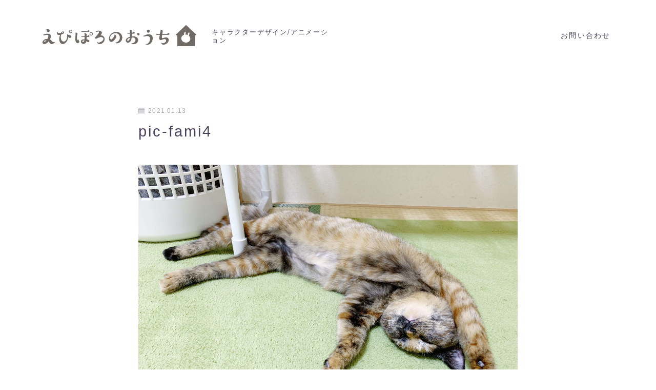

--- FILE ---
content_type: text/html; charset=UTF-8
request_url: https://epiporo.com/manga-faminyart/pic-fami4/
body_size: 19751
content:
<!DOCTYPE html>
<html lang="ja">

<head prefix="og: https://ogp.me/ns# fb: https://ogp.me/ns/fb# article: https://ogp.me/ns/article#">
	<meta charset="utf-8">
	<meta http-equiv="X-UA-Compatible" content="IE=edge">
	<meta name="viewport" content="width=device-width, initial-scale=1,minimum-scale=1.0">
	<!-- ここからOGP -->
<meta property="og:type" content="article">
<meta property="og:title" content="pic-fami4えぴぽろのおうち"> 
<meta property="og:url" content="https://epiporo.com/manga-faminyart/pic-fami4/"> 
<meta property="og:description" content=""> 
<meta property="og:image" content="https://jinr-demo.jp/demo-25/wp-content/themes/jinr/lib/img/noimage.png">
<!-- ここまでOGP -->
<meta name="description" content="" >
<meta name="robots" content="noindex">

<link rel="canonical" href="https://epiporo.com/manga-faminyart/pic-fami4/">
<meta property="og:site_name" content="えぴぽろのおうち">
<meta name="twitter:card" content="summary_large_image">
<meta name="twitter:site" content="@epiporo">





<title>pic-fami4 | えぴぽろのおうち</title>
	<style>img:is([sizes="auto" i], [sizes^="auto," i]) { contain-intrinsic-size: 3000px 1500px }</style>
	
		<!-- All in One SEO 4.9.3 - aioseo.com -->
	<meta name="robots" content="max-image-preview:large" />
	<meta name="author" content="えぴぽろ"/>
	<link rel="canonical" href="https://epiporo.com/manga-faminyart/pic-fami4/" />
	<meta name="generator" content="All in One SEO (AIOSEO) 4.9.3" />
		<meta property="og:locale" content="ja_JP" />
		<meta property="og:site_name" content="えぴぽろのおうち | キャラクターデザイン/アニメーション" />
		<meta property="og:type" content="article" />
		<meta property="og:title" content="pic-fami4 | えぴぽろのおうち" />
		<meta property="og:url" content="https://epiporo.com/manga-faminyart/pic-fami4/" />
		<meta property="article:published_time" content="2021-01-13T09:24:26+00:00" />
		<meta property="article:modified_time" content="2021-01-13T09:24:26+00:00" />
		<meta name="twitter:card" content="summary" />
		<meta name="twitter:title" content="pic-fami4 | えぴぽろのおうち" />
		<script type="application/ld+json" class="aioseo-schema">
			{"@context":"https:\/\/schema.org","@graph":[{"@type":"BreadcrumbList","@id":"https:\/\/epiporo.com\/manga-faminyart\/pic-fami4\/#breadcrumblist","itemListElement":[{"@type":"ListItem","@id":"https:\/\/epiporo.com#listItem","position":1,"name":"\u30db\u30fc\u30e0","item":"https:\/\/epiporo.com","nextItem":{"@type":"ListItem","@id":"https:\/\/epiporo.com\/manga-faminyart\/pic-fami4\/#listItem","name":"pic-fami4"}},{"@type":"ListItem","@id":"https:\/\/epiporo.com\/manga-faminyart\/pic-fami4\/#listItem","position":2,"name":"pic-fami4","previousItem":{"@type":"ListItem","@id":"https:\/\/epiporo.com#listItem","name":"\u30db\u30fc\u30e0"}}]},{"@type":"ItemPage","@id":"https:\/\/epiporo.com\/manga-faminyart\/pic-fami4\/#itempage","url":"https:\/\/epiporo.com\/manga-faminyart\/pic-fami4\/","name":"pic-fami4 | \u3048\u3074\u307d\u308d\u306e\u304a\u3046\u3061","inLanguage":"ja","isPartOf":{"@id":"https:\/\/epiporo.com\/#website"},"breadcrumb":{"@id":"https:\/\/epiporo.com\/manga-faminyart\/pic-fami4\/#breadcrumblist"},"author":{"@id":"https:\/\/epiporo.com\/author\/epiporo\/#author"},"creator":{"@id":"https:\/\/epiporo.com\/author\/epiporo\/#author"},"datePublished":"2021-01-13T18:24:26+09:00","dateModified":"2021-01-13T18:24:26+09:00"},{"@type":"Organization","@id":"https:\/\/epiporo.com\/#organization","name":"\u3048\u3074\u307d\u308d\u306e\u304a\u3046\u3061","description":"\u30ad\u30e3\u30e9\u30af\u30bf\u30fc\u30c7\u30b6\u30a4\u30f3\/\u30a2\u30cb\u30e1\u30fc\u30b7\u30e7\u30f3","url":"https:\/\/epiporo.com\/","logo":{"@type":"ImageObject","url":"https:\/\/epiporo.com\/wp-content\/uploads\/2020\/03\/illust-koten_015.png","@id":"https:\/\/epiporo.com\/manga-faminyart\/pic-fami4\/#organizationLogo","width":2039,"height":1378,"caption":"\u3048\u3074\u307d\u308d\u3000\u30a4\u30e9\u30b9\u30c8\u3000\u3086\u305a\u307d\u308d\u3000\u3067\u3076\u307d\u308d"},"image":{"@id":"https:\/\/epiporo.com\/manga-faminyart\/pic-fami4\/#organizationLogo"}},{"@type":"Person","@id":"https:\/\/epiporo.com\/author\/epiporo\/#author","url":"https:\/\/epiporo.com\/author\/epiporo\/","name":"\u3048\u3074\u307d\u308d","image":{"@type":"ImageObject","@id":"https:\/\/epiporo.com\/manga-faminyart\/pic-fami4\/#authorImage","url":"https:\/\/secure.gravatar.com\/avatar\/02fa761a05b55abbaac77030739f4d8a3f2618eac3a78299ffd2be55c56cbe86?s=96&d=mm&r=g","width":96,"height":96,"caption":"\u3048\u3074\u307d\u308d"}},{"@type":"WebSite","@id":"https:\/\/epiporo.com\/#website","url":"https:\/\/epiporo.com\/","name":"\u3048\u3074\u307d\u308d\u306e\u304a\u3046\u3061","description":"\u30ad\u30e3\u30e9\u30af\u30bf\u30fc\u30c7\u30b6\u30a4\u30f3\/\u30a2\u30cb\u30e1\u30fc\u30b7\u30e7\u30f3","inLanguage":"ja","publisher":{"@id":"https:\/\/epiporo.com\/#organization"}}]}
		</script>
		<!-- All in One SEO -->

<link rel='dns-prefetch' href='//cdnjs.cloudflare.com' />
		<!-- This site uses the Google Analytics by MonsterInsights plugin v8.14.1 - Using Analytics tracking - https://www.monsterinsights.com/ -->
							<script src="//www.googletagmanager.com/gtag/js?id=G-24M238Z91W"  data-cfasync="false" data-wpfc-render="false" type="text/javascript" async></script>
			<script data-cfasync="false" data-wpfc-render="false" type="text/javascript">
				var mi_version = '8.14.1';
				var mi_track_user = true;
				var mi_no_track_reason = '';
				
								var disableStrs = [
										'ga-disable-G-24M238Z91W',
															'ga-disable-UA-159309902-1',
									];

				/* Function to detect opted out users */
				function __gtagTrackerIsOptedOut() {
					for (var index = 0; index < disableStrs.length; index++) {
						if (document.cookie.indexOf(disableStrs[index] + '=true') > -1) {
							return true;
						}
					}

					return false;
				}

				/* Disable tracking if the opt-out cookie exists. */
				if (__gtagTrackerIsOptedOut()) {
					for (var index = 0; index < disableStrs.length; index++) {
						window[disableStrs[index]] = true;
					}
				}

				/* Opt-out function */
				function __gtagTrackerOptout() {
					for (var index = 0; index < disableStrs.length; index++) {
						document.cookie = disableStrs[index] + '=true; expires=Thu, 31 Dec 2099 23:59:59 UTC; path=/';
						window[disableStrs[index]] = true;
					}
				}

				if ('undefined' === typeof gaOptout) {
					function gaOptout() {
						__gtagTrackerOptout();
					}
				}
								window.dataLayer = window.dataLayer || [];

				window.MonsterInsightsDualTracker = {
					helpers: {},
					trackers: {},
				};
				if (mi_track_user) {
					function __gtagDataLayer() {
						dataLayer.push(arguments);
					}

					function __gtagTracker(type, name, parameters) {
						if (!parameters) {
							parameters = {};
						}

						if (parameters.send_to) {
							__gtagDataLayer.apply(null, arguments);
							return;
						}

						if (type === 'event') {
														parameters.send_to = monsterinsights_frontend.v4_id;
							var hookName = name;
							if (typeof parameters['event_category'] !== 'undefined') {
								hookName = parameters['event_category'] + ':' + name;
							}

							if (typeof MonsterInsightsDualTracker.trackers[hookName] !== 'undefined') {
								MonsterInsightsDualTracker.trackers[hookName](parameters);
							} else {
								__gtagDataLayer('event', name, parameters);
							}
							
														parameters.send_to = monsterinsights_frontend.ua;
							__gtagDataLayer(type, name, parameters);
													} else {
							__gtagDataLayer.apply(null, arguments);
						}
					}

					__gtagTracker('js', new Date());
					__gtagTracker('set', {
						'developer_id.dZGIzZG': true,
											});
										__gtagTracker('config', 'G-24M238Z91W', {"forceSSL":"true","link_attribution":"true"} );
															__gtagTracker('config', 'UA-159309902-1', {"forceSSL":"true","link_attribution":"true"} );
										window.gtag = __gtagTracker;										(function () {
						/* https://developers.google.com/analytics/devguides/collection/analyticsjs/ */
						/* ga and __gaTracker compatibility shim. */
						var noopfn = function () {
							return null;
						};
						var newtracker = function () {
							return new Tracker();
						};
						var Tracker = function () {
							return null;
						};
						var p = Tracker.prototype;
						p.get = noopfn;
						p.set = noopfn;
						p.send = function () {
							var args = Array.prototype.slice.call(arguments);
							args.unshift('send');
							__gaTracker.apply(null, args);
						};
						var __gaTracker = function () {
							var len = arguments.length;
							if (len === 0) {
								return;
							}
							var f = arguments[len - 1];
							if (typeof f !== 'object' || f === null || typeof f.hitCallback !== 'function') {
								if ('send' === arguments[0]) {
									var hitConverted, hitObject = false, action;
									if ('event' === arguments[1]) {
										if ('undefined' !== typeof arguments[3]) {
											hitObject = {
												'eventAction': arguments[3],
												'eventCategory': arguments[2],
												'eventLabel': arguments[4],
												'value': arguments[5] ? arguments[5] : 1,
											}
										}
									}
									if ('pageview' === arguments[1]) {
										if ('undefined' !== typeof arguments[2]) {
											hitObject = {
												'eventAction': 'page_view',
												'page_path': arguments[2],
											}
										}
									}
									if (typeof arguments[2] === 'object') {
										hitObject = arguments[2];
									}
									if (typeof arguments[5] === 'object') {
										Object.assign(hitObject, arguments[5]);
									}
									if ('undefined' !== typeof arguments[1].hitType) {
										hitObject = arguments[1];
										if ('pageview' === hitObject.hitType) {
											hitObject.eventAction = 'page_view';
										}
									}
									if (hitObject) {
										action = 'timing' === arguments[1].hitType ? 'timing_complete' : hitObject.eventAction;
										hitConverted = mapArgs(hitObject);
										__gtagTracker('event', action, hitConverted);
									}
								}
								return;
							}

							function mapArgs(args) {
								var arg, hit = {};
								var gaMap = {
									'eventCategory': 'event_category',
									'eventAction': 'event_action',
									'eventLabel': 'event_label',
									'eventValue': 'event_value',
									'nonInteraction': 'non_interaction',
									'timingCategory': 'event_category',
									'timingVar': 'name',
									'timingValue': 'value',
									'timingLabel': 'event_label',
									'page': 'page_path',
									'location': 'page_location',
									'title': 'page_title',
								};
								for (arg in args) {
																		if (!(!args.hasOwnProperty(arg) || !gaMap.hasOwnProperty(arg))) {
										hit[gaMap[arg]] = args[arg];
									} else {
										hit[arg] = args[arg];
									}
								}
								return hit;
							}

							try {
								f.hitCallback();
							} catch (ex) {
							}
						};
						__gaTracker.create = newtracker;
						__gaTracker.getByName = newtracker;
						__gaTracker.getAll = function () {
							return [];
						};
						__gaTracker.remove = noopfn;
						__gaTracker.loaded = true;
						window['__gaTracker'] = __gaTracker;
					})();
									} else {
										console.log("");
					(function () {
						function __gtagTracker() {
							return null;
						}

						window['__gtagTracker'] = __gtagTracker;
						window['gtag'] = __gtagTracker;
					})();
									}
			</script>
				<!-- / Google Analytics by MonsterInsights -->
		<script type="text/javascript">
/* <![CDATA[ */
window._wpemojiSettings = {"baseUrl":"https:\/\/s.w.org\/images\/core\/emoji\/16.0.1\/72x72\/","ext":".png","svgUrl":"https:\/\/s.w.org\/images\/core\/emoji\/16.0.1\/svg\/","svgExt":".svg","source":{"concatemoji":"https:\/\/epiporo.com\/wp-includes\/js\/wp-emoji-release.min.js?ver=6.8.3"}};
/*! This file is auto-generated */
!function(s,n){var o,i,e;function c(e){try{var t={supportTests:e,timestamp:(new Date).valueOf()};sessionStorage.setItem(o,JSON.stringify(t))}catch(e){}}function p(e,t,n){e.clearRect(0,0,e.canvas.width,e.canvas.height),e.fillText(t,0,0);var t=new Uint32Array(e.getImageData(0,0,e.canvas.width,e.canvas.height).data),a=(e.clearRect(0,0,e.canvas.width,e.canvas.height),e.fillText(n,0,0),new Uint32Array(e.getImageData(0,0,e.canvas.width,e.canvas.height).data));return t.every(function(e,t){return e===a[t]})}function u(e,t){e.clearRect(0,0,e.canvas.width,e.canvas.height),e.fillText(t,0,0);for(var n=e.getImageData(16,16,1,1),a=0;a<n.data.length;a++)if(0!==n.data[a])return!1;return!0}function f(e,t,n,a){switch(t){case"flag":return n(e,"\ud83c\udff3\ufe0f\u200d\u26a7\ufe0f","\ud83c\udff3\ufe0f\u200b\u26a7\ufe0f")?!1:!n(e,"\ud83c\udde8\ud83c\uddf6","\ud83c\udde8\u200b\ud83c\uddf6")&&!n(e,"\ud83c\udff4\udb40\udc67\udb40\udc62\udb40\udc65\udb40\udc6e\udb40\udc67\udb40\udc7f","\ud83c\udff4\u200b\udb40\udc67\u200b\udb40\udc62\u200b\udb40\udc65\u200b\udb40\udc6e\u200b\udb40\udc67\u200b\udb40\udc7f");case"emoji":return!a(e,"\ud83e\udedf")}return!1}function g(e,t,n,a){var r="undefined"!=typeof WorkerGlobalScope&&self instanceof WorkerGlobalScope?new OffscreenCanvas(300,150):s.createElement("canvas"),o=r.getContext("2d",{willReadFrequently:!0}),i=(o.textBaseline="top",o.font="600 32px Arial",{});return e.forEach(function(e){i[e]=t(o,e,n,a)}),i}function t(e){var t=s.createElement("script");t.src=e,t.defer=!0,s.head.appendChild(t)}"undefined"!=typeof Promise&&(o="wpEmojiSettingsSupports",i=["flag","emoji"],n.supports={everything:!0,everythingExceptFlag:!0},e=new Promise(function(e){s.addEventListener("DOMContentLoaded",e,{once:!0})}),new Promise(function(t){var n=function(){try{var e=JSON.parse(sessionStorage.getItem(o));if("object"==typeof e&&"number"==typeof e.timestamp&&(new Date).valueOf()<e.timestamp+604800&&"object"==typeof e.supportTests)return e.supportTests}catch(e){}return null}();if(!n){if("undefined"!=typeof Worker&&"undefined"!=typeof OffscreenCanvas&&"undefined"!=typeof URL&&URL.createObjectURL&&"undefined"!=typeof Blob)try{var e="postMessage("+g.toString()+"("+[JSON.stringify(i),f.toString(),p.toString(),u.toString()].join(",")+"));",a=new Blob([e],{type:"text/javascript"}),r=new Worker(URL.createObjectURL(a),{name:"wpTestEmojiSupports"});return void(r.onmessage=function(e){c(n=e.data),r.terminate(),t(n)})}catch(e){}c(n=g(i,f,p,u))}t(n)}).then(function(e){for(var t in e)n.supports[t]=e[t],n.supports.everything=n.supports.everything&&n.supports[t],"flag"!==t&&(n.supports.everythingExceptFlag=n.supports.everythingExceptFlag&&n.supports[t]);n.supports.everythingExceptFlag=n.supports.everythingExceptFlag&&!n.supports.flag,n.DOMReady=!1,n.readyCallback=function(){n.DOMReady=!0}}).then(function(){return e}).then(function(){var e;n.supports.everything||(n.readyCallback(),(e=n.source||{}).concatemoji?t(e.concatemoji):e.wpemoji&&e.twemoji&&(t(e.twemoji),t(e.wpemoji)))}))}((window,document),window._wpemojiSettings);
/* ]]> */
</script>
<style id='wp-emoji-styles-inline-css' type='text/css'>

	img.wp-smiley, img.emoji {
		display: inline !important;
		border: none !important;
		box-shadow: none !important;
		height: 1em !important;
		width: 1em !important;
		margin: 0 0.07em !important;
		vertical-align: -0.1em !important;
		background: none !important;
		padding: 0 !important;
	}
</style>
<link rel='stylesheet' id='wp-block-library-css' href='https://epiporo.com/wp-includes/css/dist/block-library/style.min.css?ver=6.8.3' type='text/css' media='all' />
<style id='classic-theme-styles-inline-css' type='text/css'>
/*! This file is auto-generated */
.wp-block-button__link{color:#fff;background-color:#32373c;border-radius:9999px;box-shadow:none;text-decoration:none;padding:calc(.667em + 2px) calc(1.333em + 2px);font-size:1.125em}.wp-block-file__button{background:#32373c;color:#fff;text-decoration:none}
</style>
<style id='rinkerg-gutenberg-rinker-style-inline-css' type='text/css'>
.wp-block-create-block-block{background-color:#21759b;color:#fff;padding:2px}

</style>
<link rel='stylesheet' id='aioseo/css/src/vue/standalone/blocks/table-of-contents/global.scss-css' href='https://epiporo.com/wp-content/plugins/all-in-one-seo-pack/dist/Lite/assets/css/table-of-contents/global.e90f6d47.css?ver=4.9.3' type='text/css' media='all' />
<link rel='stylesheet' id='prism-numbers-css' href='https://cdnjs.cloudflare.com/ajax/libs/prism/1.29.0/plugins/line-numbers/prism-line-numbers.min.css?ver=1.29.0' type='text/css' media='all' />
<link rel='stylesheet' id='prism-okaidia-css' href='https://cdnjs.cloudflare.com/ajax/libs/prism/1.29.0/themes/prism-okaidia.min.css?ver=1.29.0' type='text/css' media='all' />
<style id='global-styles-inline-css' type='text/css'>
:root{--wp--preset--aspect-ratio--square: 1;--wp--preset--aspect-ratio--4-3: 4/3;--wp--preset--aspect-ratio--3-4: 3/4;--wp--preset--aspect-ratio--3-2: 3/2;--wp--preset--aspect-ratio--2-3: 2/3;--wp--preset--aspect-ratio--16-9: 16/9;--wp--preset--aspect-ratio--9-16: 9/16;--wp--preset--color--black: #000000;--wp--preset--color--cyan-bluish-gray: #abb8c3;--wp--preset--color--white: #ffffff;--wp--preset--color--pale-pink: #f78da7;--wp--preset--color--vivid-red: #cf2e2e;--wp--preset--color--luminous-vivid-orange: #ff6900;--wp--preset--color--luminous-vivid-amber: #fcb900;--wp--preset--color--light-green-cyan: #7bdcb5;--wp--preset--color--vivid-green-cyan: #00d084;--wp--preset--color--pale-cyan-blue: #8ed1fc;--wp--preset--color--vivid-cyan-blue: #0693e3;--wp--preset--color--vivid-purple: #9b51e0;--wp--preset--gradient--vivid-cyan-blue-to-vivid-purple: linear-gradient(135deg,rgba(6,147,227,1) 0%,rgb(155,81,224) 100%);--wp--preset--gradient--light-green-cyan-to-vivid-green-cyan: linear-gradient(135deg,rgb(122,220,180) 0%,rgb(0,208,130) 100%);--wp--preset--gradient--luminous-vivid-amber-to-luminous-vivid-orange: linear-gradient(135deg,rgba(252,185,0,1) 0%,rgba(255,105,0,1) 100%);--wp--preset--gradient--luminous-vivid-orange-to-vivid-red: linear-gradient(135deg,rgba(255,105,0,1) 0%,rgb(207,46,46) 100%);--wp--preset--gradient--very-light-gray-to-cyan-bluish-gray: linear-gradient(135deg,rgb(238,238,238) 0%,rgb(169,184,195) 100%);--wp--preset--gradient--cool-to-warm-spectrum: linear-gradient(135deg,rgb(74,234,220) 0%,rgb(151,120,209) 20%,rgb(207,42,186) 40%,rgb(238,44,130) 60%,rgb(251,105,98) 80%,rgb(254,248,76) 100%);--wp--preset--gradient--blush-light-purple: linear-gradient(135deg,rgb(255,206,236) 0%,rgb(152,150,240) 100%);--wp--preset--gradient--blush-bordeaux: linear-gradient(135deg,rgb(254,205,165) 0%,rgb(254,45,45) 50%,rgb(107,0,62) 100%);--wp--preset--gradient--luminous-dusk: linear-gradient(135deg,rgb(255,203,112) 0%,rgb(199,81,192) 50%,rgb(65,88,208) 100%);--wp--preset--gradient--pale-ocean: linear-gradient(135deg,rgb(255,245,203) 0%,rgb(182,227,212) 50%,rgb(51,167,181) 100%);--wp--preset--gradient--electric-grass: linear-gradient(135deg,rgb(202,248,128) 0%,rgb(113,206,126) 100%);--wp--preset--gradient--midnight: linear-gradient(135deg,rgb(2,3,129) 0%,rgb(40,116,252) 100%);--wp--preset--font-size--small: 13px;--wp--preset--font-size--medium: 20px;--wp--preset--font-size--large: 36px;--wp--preset--font-size--x-large: 42px;--wp--preset--spacing--20: 0.44rem;--wp--preset--spacing--30: 0.67rem;--wp--preset--spacing--40: 1rem;--wp--preset--spacing--50: 1.5rem;--wp--preset--spacing--60: 2.25rem;--wp--preset--spacing--70: 3.38rem;--wp--preset--spacing--80: 5.06rem;--wp--preset--shadow--natural: 6px 6px 9px rgba(0, 0, 0, 0.2);--wp--preset--shadow--deep: 12px 12px 50px rgba(0, 0, 0, 0.4);--wp--preset--shadow--sharp: 6px 6px 0px rgba(0, 0, 0, 0.2);--wp--preset--shadow--outlined: 6px 6px 0px -3px rgba(255, 255, 255, 1), 6px 6px rgba(0, 0, 0, 1);--wp--preset--shadow--crisp: 6px 6px 0px rgba(0, 0, 0, 1);}:where(.is-layout-flex){gap: 0.5em;}:where(.is-layout-grid){gap: 0.5em;}body .is-layout-flex{display: flex;}.is-layout-flex{flex-wrap: wrap;align-items: center;}.is-layout-flex > :is(*, div){margin: 0;}body .is-layout-grid{display: grid;}.is-layout-grid > :is(*, div){margin: 0;}:where(.wp-block-columns.is-layout-flex){gap: 2em;}:where(.wp-block-columns.is-layout-grid){gap: 2em;}:where(.wp-block-post-template.is-layout-flex){gap: 1.25em;}:where(.wp-block-post-template.is-layout-grid){gap: 1.25em;}.has-black-color{color: var(--wp--preset--color--black) !important;}.has-cyan-bluish-gray-color{color: var(--wp--preset--color--cyan-bluish-gray) !important;}.has-white-color{color: var(--wp--preset--color--white) !important;}.has-pale-pink-color{color: var(--wp--preset--color--pale-pink) !important;}.has-vivid-red-color{color: var(--wp--preset--color--vivid-red) !important;}.has-luminous-vivid-orange-color{color: var(--wp--preset--color--luminous-vivid-orange) !important;}.has-luminous-vivid-amber-color{color: var(--wp--preset--color--luminous-vivid-amber) !important;}.has-light-green-cyan-color{color: var(--wp--preset--color--light-green-cyan) !important;}.has-vivid-green-cyan-color{color: var(--wp--preset--color--vivid-green-cyan) !important;}.has-pale-cyan-blue-color{color: var(--wp--preset--color--pale-cyan-blue) !important;}.has-vivid-cyan-blue-color{color: var(--wp--preset--color--vivid-cyan-blue) !important;}.has-vivid-purple-color{color: var(--wp--preset--color--vivid-purple) !important;}.has-black-background-color{background-color: var(--wp--preset--color--black) !important;}.has-cyan-bluish-gray-background-color{background-color: var(--wp--preset--color--cyan-bluish-gray) !important;}.has-white-background-color{background-color: var(--wp--preset--color--white) !important;}.has-pale-pink-background-color{background-color: var(--wp--preset--color--pale-pink) !important;}.has-vivid-red-background-color{background-color: var(--wp--preset--color--vivid-red) !important;}.has-luminous-vivid-orange-background-color{background-color: var(--wp--preset--color--luminous-vivid-orange) !important;}.has-luminous-vivid-amber-background-color{background-color: var(--wp--preset--color--luminous-vivid-amber) !important;}.has-light-green-cyan-background-color{background-color: var(--wp--preset--color--light-green-cyan) !important;}.has-vivid-green-cyan-background-color{background-color: var(--wp--preset--color--vivid-green-cyan) !important;}.has-pale-cyan-blue-background-color{background-color: var(--wp--preset--color--pale-cyan-blue) !important;}.has-vivid-cyan-blue-background-color{background-color: var(--wp--preset--color--vivid-cyan-blue) !important;}.has-vivid-purple-background-color{background-color: var(--wp--preset--color--vivid-purple) !important;}.has-black-border-color{border-color: var(--wp--preset--color--black) !important;}.has-cyan-bluish-gray-border-color{border-color: var(--wp--preset--color--cyan-bluish-gray) !important;}.has-white-border-color{border-color: var(--wp--preset--color--white) !important;}.has-pale-pink-border-color{border-color: var(--wp--preset--color--pale-pink) !important;}.has-vivid-red-border-color{border-color: var(--wp--preset--color--vivid-red) !important;}.has-luminous-vivid-orange-border-color{border-color: var(--wp--preset--color--luminous-vivid-orange) !important;}.has-luminous-vivid-amber-border-color{border-color: var(--wp--preset--color--luminous-vivid-amber) !important;}.has-light-green-cyan-border-color{border-color: var(--wp--preset--color--light-green-cyan) !important;}.has-vivid-green-cyan-border-color{border-color: var(--wp--preset--color--vivid-green-cyan) !important;}.has-pale-cyan-blue-border-color{border-color: var(--wp--preset--color--pale-cyan-blue) !important;}.has-vivid-cyan-blue-border-color{border-color: var(--wp--preset--color--vivid-cyan-blue) !important;}.has-vivid-purple-border-color{border-color: var(--wp--preset--color--vivid-purple) !important;}.has-vivid-cyan-blue-to-vivid-purple-gradient-background{background: var(--wp--preset--gradient--vivid-cyan-blue-to-vivid-purple) !important;}.has-light-green-cyan-to-vivid-green-cyan-gradient-background{background: var(--wp--preset--gradient--light-green-cyan-to-vivid-green-cyan) !important;}.has-luminous-vivid-amber-to-luminous-vivid-orange-gradient-background{background: var(--wp--preset--gradient--luminous-vivid-amber-to-luminous-vivid-orange) !important;}.has-luminous-vivid-orange-to-vivid-red-gradient-background{background: var(--wp--preset--gradient--luminous-vivid-orange-to-vivid-red) !important;}.has-very-light-gray-to-cyan-bluish-gray-gradient-background{background: var(--wp--preset--gradient--very-light-gray-to-cyan-bluish-gray) !important;}.has-cool-to-warm-spectrum-gradient-background{background: var(--wp--preset--gradient--cool-to-warm-spectrum) !important;}.has-blush-light-purple-gradient-background{background: var(--wp--preset--gradient--blush-light-purple) !important;}.has-blush-bordeaux-gradient-background{background: var(--wp--preset--gradient--blush-bordeaux) !important;}.has-luminous-dusk-gradient-background{background: var(--wp--preset--gradient--luminous-dusk) !important;}.has-pale-ocean-gradient-background{background: var(--wp--preset--gradient--pale-ocean) !important;}.has-electric-grass-gradient-background{background: var(--wp--preset--gradient--electric-grass) !important;}.has-midnight-gradient-background{background: var(--wp--preset--gradient--midnight) !important;}.has-small-font-size{font-size: var(--wp--preset--font-size--small) !important;}.has-medium-font-size{font-size: var(--wp--preset--font-size--medium) !important;}.has-large-font-size{font-size: var(--wp--preset--font-size--large) !important;}.has-x-large-font-size{font-size: var(--wp--preset--font-size--x-large) !important;}
:where(.wp-block-post-template.is-layout-flex){gap: 1.25em;}:where(.wp-block-post-template.is-layout-grid){gap: 1.25em;}
:where(.wp-block-columns.is-layout-flex){gap: 2em;}:where(.wp-block-columns.is-layout-grid){gap: 2em;}
:root :where(.wp-block-pullquote){font-size: 1.5em;line-height: 1.6;}
</style>
<link rel='stylesheet' id='contact-form-7-css' href='https://epiporo.com/wp-content/plugins/contact-form-7/includes/css/styles.css?ver=6.1.4' type='text/css' media='all' />
<link rel='stylesheet' id='jin-to-jinr-css' href='https://epiporo.com/wp-content/plugins/jin-to-jinr/style.css?ver=1.0.2' type='text/css' media='all' />
<link rel='stylesheet' id='wp-show-posts-css' href='https://epiporo.com/wp-content/plugins/wp-show-posts/css/wp-show-posts-min.css?ver=1.1.6' type='text/css' media='all' />
<link rel='stylesheet' id='yyi_rinker_stylesheet-css' href='https://epiporo.com/wp-content/plugins/yyi-rinker/css/style.css?v=1.11.1&#038;ver=6.8.3' type='text/css' media='all' />
<link rel='stylesheet' id='theme-style-css' href='https://epiporo.com/wp-content/themes/jinr/style.css?ver=6.8.3' type='text/css' media='all' />
<script type="text/javascript" src="https://epiporo.com/wp-content/plugins/google-analytics-for-wordpress/assets/js/frontend-gtag.min.js?ver=8.14.1" id="monsterinsights-frontend-script-js"></script>
<script data-cfasync="false" data-wpfc-render="false" type="text/javascript" id='monsterinsights-frontend-script-js-extra'>/* <![CDATA[ */
var monsterinsights_frontend = {"js_events_tracking":"true","download_extensions":"doc,pdf,ppt,zip,xls,docx,pptx,xlsx","inbound_paths":"[{\"path\":\"\\\/go\\\/\",\"label\":\"affiliate\"},{\"path\":\"\\\/recommend\\\/\",\"label\":\"affiliate\"}]","home_url":"https:\/\/epiporo.com","hash_tracking":"false","ua":"UA-159309902-1","v4_id":"G-24M238Z91W"};/* ]]> */
</script>
<script type="text/javascript" src="https://epiporo.com/wp-includes/js/jquery/jquery.min.js?ver=3.7.1" id="jquery-core-js"></script>
<script type="text/javascript" src="https://epiporo.com/wp-content/plugins/yyi-rinker/js/event-tracking.js?v=1.11.1" id="yyi_rinker_event_tracking_script-js"></script>
<link rel="https://api.w.org/" href="https://epiporo.com/wp-json/" /><link rel="alternate" title="JSON" type="application/json" href="https://epiporo.com/wp-json/wp/v2/media/631" /><link rel='shortlink' href='https://epiporo.com/?p=631' />
<link rel="alternate" title="oEmbed (JSON)" type="application/json+oembed" href="https://epiporo.com/wp-json/oembed/1.0/embed?url=https%3A%2F%2Fepiporo.com%2Fmanga-faminyart%2Fpic-fami4%2F" />
<link rel="alternate" title="oEmbed (XML)" type="text/xml+oembed" href="https://epiporo.com/wp-json/oembed/1.0/embed?url=https%3A%2F%2Fepiporo.com%2Fmanga-faminyart%2Fpic-fami4%2F&#038;format=xml" />
	<style>
		.marker {
			background: -webkit-linear-gradient(transparent 60%, #ffcedb 0%);
			background: linear-gradient(transparent 60%, #ffcedb 0%);
		}

		.marker2 {
			background: -webkit-linear-gradient(transparent 60%, #a9eaf2 0%);
			background: linear-gradient(transparent 60%, #a9eaf2 0%);
		}

		.simple-box1 {
			border-color: #ef9b9b !important;
		}

		.simple-box2 {
			border-color: #f2bf7d !important;
		}

		.simple-box3 {
			border-color: #b5e28a !important;
		}

		.simple-box4 {
			border-color: #7badd8 !important;
		}

		.simple-box4:before {
			background-color: #7badd8;
		}

		.simple-box5 {
			border-color: #e896c7 !important;
		}

		.simple-box5:before {
			background-color: #e896c7;
		}

		.simple-box6 {
			background-color: #fffdef !important;
		}

		.simple-box7 {
			border-color: #def1f9 !important;
		}

		.simple-box7:before {
			background-color: #def1f9 !important;
		}

		.simple-box8 {
			border-color: #96ddc1 !important;
		}

		.simple-box8:before {
			background-color: #96ddc1 !important;
		}

		.simple-box9:before {
			background-color: #e1c0e8 !important;
		}

		.simple-box9:after {
			border-right-color: #e1c0e8 !important;
		}

		.kaisetsu-box1:before,
		.kaisetsu-box1-title {
			background-color: #ffb49e !important;
		}

		.kaisetsu-box2 {
			border-color: #89c2f4 !important;
		}

		.kaisetsu-box2-title {
			background-color: #89c2f4 !important;
		}

		.kaisetsu-box4 {
			border-color: #ea91a9 !important;
		}

		.kaisetsu-box4-title {
			background-color: #ea91a9 !important;
		}

		.kaisetsu-box5:before {
			background-color: #57b3ba !important;
		}

		.kaisetsu-box5-title {
			background-color: #57b3ba !important;
		}

		.concept-box1 {
			border-color: #85db8f !important;
		}

		.concept-box1:after {
			background-color: #85db8f !important;
		}

		.concept-box1:before {
			content: "ポイント" !important;
			color: #85db8f !important;
		}

		.concept-box2 {
			border-color: #f7cf6a !important;
		}

		.concept-box2:after {
			background-color: #f7cf6a !important;
		}

		.concept-box2:before {
			content: "注意点" !important;
			color: #f7cf6a !important;
		}

		.concept-box3 {
			border-color: #86cee8 !important;
		}

		.concept-box3:after {
			background-color: #86cee8 !important;
		}

		.concept-box3:before {
			content: "良い例" !important;
			color: #86cee8 !important;
		}

		.concept-box4 {
			border-color: #ed8989 !important;
		}

		.concept-box4:after {
			background-color: #ed8989 !important;
		}

		.concept-box4:before {
			content: "悪い例" !important;
			color: #ed8989 !important;
		}

		.concept-box5 {
			border-color: #9e9e9e !important;
		}

		.concept-box5:after {
			background-color: #9e9e9e !important;
		}

		.concept-box5:before {
			content: "参考" !important;
			color: #9e9e9e !important;
		}

		.concept-box6 {
			border-color: #8eaced !important;
		}

		.concept-box6:after {
			background-color: #8eaced !important;
		}

		.concept-box6:before {
			content: "メモ" !important;
			color: #8eaced !important;
		}

		.innerlink-box1,
		.blog-card {
			border-color: #73bc9b !important;
		}

		.innerlink-box1-title {
			background-color: #73bc9b !important;
			border-color: #73bc9b !important;
		}

		.innerlink-box1:before,
		.blog-card-hl-box {
			background-color: #73bc9b !important;
		}

		.color-button01 a,
		.color-button01 a:hover,
		.color-button01:before {
			background-color: #bbcec7 !important;
		}

		.top-image-btn-color a,
		.top-image-btn-color a:hover,
		.top-image-btn-color:before {
			background-color: #474747 !important;
		}

		.color-button02 a,
		.color-button02 a:hover,
		.color-button02:before {
			background-color: #d9333f !important;
		}

		.color-button01-big a,
		.color-button01-big a:hover,
		.color-button01-big:before {
			background-color: #94b3aa !important;
		}

		.color-button01-big a,
		.color-button01-big:before {
			border-radius: 5px !important;
		}

		.color-button01-big a {
			padding-top: 20px !important;
			padding-bottom: 20px !important;
		}

		.color-button02-big a,
		.color-button02-big a:hover,
		.color-button02-big:before {
			background-color: #bbcec7 !important;
		}

		.color-button02-big a,
		.color-button02-big:before {
			border-radius: 5px !important;
		}

		.color-button02-big a {
			padding-top: 20px !important;
			padding-bottom: 20px !important;
		}

		.top-image-btn-color:before,
		.color-button01:before,
		.color-button02:before,
		.color-button01-big:before,
		.color-button02-big:before {
			bottom: -1px;
			left: -1px;
			width: 100%;
			height: 100%;
			border-radius: 6px;
			box-shadow: 0px 1px 5px 0px rgba(0, 0, 0, 0.25);
			-webkit-transition: all .4s;
			transition: all .4s;
		}

		.top-image-btn-color a:hover,
		.color-button01 a:hover,
		.color-button02 a:hover,
		.color-button01-big a:hover,
		.color-button02-big a:hover {
			-webkit-transform: translateY(2px);
			transform: translateY(2px);
			-webkit-filter: brightness(0.95);
			filter: brightness(0.95);
		}

		.top-image-btn-color:hover:before,
		.color-button01:hover:before,
		.color-button02:hover:before,
		.color-button01-big:hover:before,
		.color-button02-big:hover:before {
			-webkit-transform: translateY(2px);
			transform: translateY(2px);
			box-shadow: none !important;
		}

		.jin-lp-h2 h2,
		.jin-lp-h2 h2 {
			background-color: transparent !important;
			border-color: transparent !important;
			color: #393939 !important;
		}

		.jincolumn-h3style2 {
			border-color: #bbcbce !important;
		}

		.jinlph2-style1 h2:first-letter {
			color: #bbcbce !important;
		}

		.jinlph2-style2 h2,
		.jinlph2-style3 h2 {
			border-color: #bbcbce !important;
		}

		.jin-photo-title .jin-fusen1-down,
		.jin-photo-title .jin-fusen1-even,
		.jin-photo-title .jin-fusen1-up {
			border-left-color: #bbcbce;
		}

		.jin-photo-title .jin-fusen2,
		.jin-photo-title .jin-fusen3 {
			background-color: #bbcbce;
		}

		.jin-photo-title .jin-fusen2:before,
		.jin-photo-title .jin-fusen3:before {
			border-top-color: #bbcbce;
		}

		/* 黒板消しをJINフォルダから呼び出す */
		.kaisetsu-box3:before {
			background: url(https://epiporo.com/wp-content/themes/jin/img/bankeshi.png);
		}

		/* 記事エリアのデザインが透明だった時、背景色をボックスデザインの色にする */
		.d--main-style-transparent .concept-box1:before,
		.d--main-style-transparent .concept-box2:before,
		.d--main-style-transparent .concept-box3:before,
		.d--main-style-transparent .concept-box4:before,
		.d--main-style-transparent .concept-box5:before,
		.d--main-style-transparent .concept-box6:before {
			background-color: #ffffff;
		}

		.d--main-style-transparent .concept-box1:after,
		.d--main-style-transparent .concept-box2:after,
		.d--main-style-transparent .concept-box3:after,
		.d--main-style-transparent .concept-box4:after,
		.d--main-style-transparent .concept-box5:after,
		.d--main-style-transparent .concept-box6:after {
			border-color: #ffffff;
		}

		.d--main-style-transparent .simple-box9:after {
			border-color: #ffffff;
		}
	</style>
<script type="text/javascript" language="javascript">
    var vc_pid = "885112604";
</script><script type="text/javascript" src="//aml.valuecommerce.com/vcdal.js" async></script><style>
.yyi-rinker-images {
    display: flex;
    justify-content: center;
    align-items: center;
    position: relative;

}
div.yyi-rinker-image img.yyi-rinker-main-img.hidden {
    display: none;
}

.yyi-rinker-images-arrow {
    cursor: pointer;
    position: absolute;
    top: 50%;
    display: block;
    margin-top: -11px;
    opacity: 0.6;
    width: 22px;
}

.yyi-rinker-images-arrow-left{
    left: -10px;
}
.yyi-rinker-images-arrow-right{
    right: -10px;
}

.yyi-rinker-images-arrow-left.hidden {
    display: none;
}

.yyi-rinker-images-arrow-right.hidden {
    display: none;
}
div.yyi-rinker-contents.yyi-rinker-design-tate  div.yyi-rinker-box{
    flex-direction: column;
}

div.yyi-rinker-contents.yyi-rinker-design-slim div.yyi-rinker-box .yyi-rinker-links {
    flex-direction: column;
}

div.yyi-rinker-contents.yyi-rinker-design-slim div.yyi-rinker-info {
    width: 100%;
}

div.yyi-rinker-contents.yyi-rinker-design-slim .yyi-rinker-title {
    text-align: center;
}

div.yyi-rinker-contents.yyi-rinker-design-slim .yyi-rinker-links {
    text-align: center;
}
div.yyi-rinker-contents.yyi-rinker-design-slim .yyi-rinker-image {
    margin: auto;
}

div.yyi-rinker-contents.yyi-rinker-design-slim div.yyi-rinker-info ul.yyi-rinker-links li {
	align-self: stretch;
}
div.yyi-rinker-contents.yyi-rinker-design-slim div.yyi-rinker-box div.yyi-rinker-info {
	padding: 0;
}
div.yyi-rinker-contents.yyi-rinker-design-slim div.yyi-rinker-box {
	flex-direction: column;
	padding: 14px 5px 0;
}

.yyi-rinker-design-slim div.yyi-rinker-box div.yyi-rinker-info {
	text-align: center;
}

.yyi-rinker-design-slim div.price-box span.price {
	display: block;
}

div.yyi-rinker-contents.yyi-rinker-design-slim div.yyi-rinker-info div.yyi-rinker-title a{
	font-size:16px;
}

div.yyi-rinker-contents.yyi-rinker-design-slim ul.yyi-rinker-links li.amazonkindlelink:before,  div.yyi-rinker-contents.yyi-rinker-design-slim ul.yyi-rinker-links li.amazonlink:before,  div.yyi-rinker-contents.yyi-rinker-design-slim ul.yyi-rinker-links li.rakutenlink:before, div.yyi-rinker-contents.yyi-rinker-design-slim ul.yyi-rinker-links li.yahoolink:before, div.yyi-rinker-contents.yyi-rinker-design-slim ul.yyi-rinker-links li.mercarilink:before {
	font-size:12px;
}

div.yyi-rinker-contents.yyi-rinker-design-slim ul.yyi-rinker-links li a {
	font-size: 13px;
}
.entry-content ul.yyi-rinker-links li {
	padding: 0;
}

div.yyi-rinker-contents .yyi-rinker-attention.attention_desing_right_ribbon {
    width: 89px;
    height: 91px;
    position: absolute;
    top: -1px;
    right: -1px;
    left: auto;
    overflow: hidden;
}

div.yyi-rinker-contents .yyi-rinker-attention.attention_desing_right_ribbon span {
    display: inline-block;
    width: 146px;
    position: absolute;
    padding: 4px 0;
    left: -13px;
    top: 12px;
    text-align: center;
    font-size: 12px;
    line-height: 24px;
    -webkit-transform: rotate(45deg);
    transform: rotate(45deg);
    box-shadow: 0 1px 3px rgba(0, 0, 0, 0.2);
}

div.yyi-rinker-contents .yyi-rinker-attention.attention_desing_right_ribbon {
    background: none;
}
.yyi-rinker-attention.attention_desing_right_ribbon .yyi-rinker-attention-after,
.yyi-rinker-attention.attention_desing_right_ribbon .yyi-rinker-attention-before{
display:none;
}
div.yyi-rinker-use-right_ribbon div.yyi-rinker-title {
    margin-right: 2rem;
}

				</style><style type="text/css">.d--nunito.d--jpf-default .ef{font-family: 'Nunito', -apple-system, BlinkMacSystemFont, "Segoe UI", "Hiragino Sans",sans-serif, "Apple Color Emoji","Segoe UI Emoji", "Segoe UI Symbol", "Noto Sans Emoji";}body:not(.wp-admin){background-color: #ffffff;}body:not(.wp-admin) #wrapper{background-image: url();}body:not(.wp-admin),.widgettitle,.c--post-list-title,.d--slider-title-default,.d--blogcard-mysite .a--blogcard-title,.d--blogcard-external .a--blogcard-title,.d--blogcard-external .a--blogcard-more,.d--blogcard-external::before,.d--blogcard-external.d--blogcard-style1 .a--blogcard-label,#hamburgerMenuList .menu-item a,.editor-styles-wrapper,#headerSearch .search-text,.d--profile-author.d--brand-color .d--contact,.js--hamburger-active.c--menu-trigger .a--menu-label,#postTagBox a,.wpcf7 input,.wpcf7 textarea,.wpcf7 select,.o--jinr-postcard,.o--postlist-inner .a--post-title,.widgets-php h2.jinr-heading,.d--material-design .b--jinr-postlist .a--post-title,.wp-block-search__input,.a--button-microcopy,.b--jinr-paid-text,.b--paidpost-remaining{color:#474259;}#hamburgerMenuList .menu-item a:after,.a--simple-box-quotetitle,.a--nextpage-label{color:rgba(71,66,89,0.6);}#globalMenuList .sub-menu .menu-item a,.a--ham-follow-label{color:rgba(71,66,89,0.75);}.a--time-separator,.js--hamburger-active.c--menu-trigger .a--menu-bar,.a--nextpage-label::before,.a--nextpage-label::after{background-color:#474259;}.a--microcopy-parts1,    .a--microcopy-parts2,.d--button-microcopy3 .a--microcopy-parts1::before,.d--button-microcopy3 .a--microcopy-parts2::before{background-color:rgba(71,66,89,0.6);}.post-page-numbers,.o--pagenation-list .c--pagenation-item a{border-color:rgba(215,202,186,1);color:rgba(215,202,186,1);}.o--pagenation-list .c--pagenation-item .dots{color:rgba(71,66,89,0.45);}.post-page-numbers.current,.c--nextpage a:hover,.o--pagenation-list .c--pagenation-item span:not(.dots),.o--pagenation-list .c--pagenation-item a:hover{background-color:rgba(215,202,186,1);}#hamburgerMenuList .menu-item ul a:before{background-color:rgba(71,66,89,0.3);}#hamburgerMenuList .menu-item{border-color:rgba(71,66,89,0.15);}.d--sns-share-design2.d--sns-share-color-white .c--sns-share-item{border-color:rgba(71,66,89,0.09);}ul.is-style-jinr-checkmark-square.jinr-list li::after{border-color:rgba(71,66,89,0.12);}.o--snsshare-button-select{background-color:rgba(71,66,89,0.03);}#postTagBox a,.wp-block-tag-cloud a{background-color:rgba(71,66,89,0.06);}.d--simple-box12{background-color:rgba(71,66,89,0.06);}.d--simple-box12::before,.d--simple-box12::after{color:rgba(71,66,89,0.06);}.d--blogcard-external.d--blogcard-style1 .o--blogcard-link,.wp-block-table table,.wp-block-table td,.wp-block-table thead{border-color:#474259;}.o--widget-area a:not([class]),.jinr-article a:not([class]),#commonFooter a:not([class]),.editor-styles-wrapper a:not([class]),.comment-edit-link,.comment-reply-link{color: #e8a2a0;}.comment-edit-link,.comment-reply-link{border-color: #e8a2a0;}#wrapper a:not([class]):hover{color: #e8847f;}#footerMenuList a:hover{color: #e8847f!important;}#globalMenuList .menu-item a:hover{color: #474259;}.d--glonavi-hover-none #globalMenuList .menu-item a:hover{color: #e8847f;}.a--timeline-link-text span::before,.a--timeline-link-text span::after{background-color: #e8a2a0;}.a--timeline-link-text:hover span::before,.a--timeline-link-text:hover span::after{background-color: #e8847f;}.d--blogcard-mysite .a--blogcard-more,.d--blogcard-mysite::before,.a--postcard-category,#mainContent .a--post-cat a,.a--timeline-step,.a--timeline-step-original,#mainContent .d--profile-author.d--theme-color a.a--sns-item-link,.d--profile-style1.d--theme-color a.a--sns-item-link .jin-icons,.d--profile-style2.d--theme-color a.a--sns-item-link .jin-icons,.c--jinr-post-cat a,.d--blogcard-mysite.d--blogcard-style1 .a--blogcard-label,.wp-block-search__button,.a--slider-button a,.cat-item a::after,.widget_nav_menu a::after,.wp-block-page-list a::after,.wp-block-archives a::after,.d--slider-design2 .swiper-button-prev::after,.d--slider-design2 .swiper-button-next::after,.a--paidpost-price,.d--h2-style10 h2.jinr-heading{color: #d7caba;}.d--blogcard-mysite.d--blogcard-style1 .o--blogcard-link,.d--h3-style1 h3.jinr-heading,.d--h2-style3 h2.jinr-heading,.d--h2-style9 h2.jinr-heading::after,.d--h2-style9 h2.jinr-heading,.d--h3-style3 h3.jinr-heading,.d--h3-style4 h3.jinr-heading,.d--h4-style2 h4.jinr-heading,.d--profile-style1,.d--h3-style7 h3.jinr-heading::before,.d--h4-style6 h4.jinr-heading::before,.jinr-widget-area h2.jinr-heading,.widgets-php h2.jinr-heading,ul.is-style-jinr-checkmark li::before,ul.is-style-jinr-checkmark-square li::before{border-color: #d7caba;}.d--profile-style1 .a--profile-job{border-bottom-color: #d7caba!important;}.d--h2-style2 h2.jinr-heading::before,.d--h2-style8 h2.jinr-heading::before{border-top-color: #d7caba!important;}.a--timeline-step-original::before,.a--timeline-step-original::after,.a--timeline-step::before,.a--timeline-step::after,.a--slider-button-deco,.d--h2-style1 h2.jinr-heading,.d--h2-style2 h2.jinr-heading,.d--h4-style1 h4.jinr-heading::before,.d--h2-style4 h2.jinr-heading::after,.d--h2-style5 h2.jinr-heading::before,.d--h2-style6 h2.jinr-heading::before,.d--h2-style7 h2.jinr-heading::before,.d--h2-style7 h2.jinr-heading::after,.d--h2-style9 h2.jinr-heading::before,.d--h3-style2 h3.jinr-heading::before,.d--h3-style3 h3.jinr-heading::before,.d--h3-style5 h3.jinr-heading::before,.d--h3-style5 h3.jinr-heading::after,.d--h4-style3 h4.jinr-heading::before,.o--slider-pagenation .swiper-pagination-bullet,.o--slider-pagenation .a--slider-pagenation,#snsShareBottom.d--sns-share-color-solid,ul.jinr-list li::after,ol.jinr-list li::before,.d--profile-style2 .o--profile-contents,.d--profile-style1 .a--profile-introduction::before,.d--h3-style6 h3.jinr-heading::before,.d--h3-style7 h3.jinr-heading::after,.d--h4-style5 h4.jinr-heading::before,.d--h4-style6 h4.jinr-heading::after,.d--archive-subtitle::after,.a--scroll-btn:before, .a--scroll-btn:after,.d--designtitle-animation-dynamic .b--jinr-h2rich.js--scr-animation::before{background-color: #d7caba;}.d--slider-design2 .swiper-button-prev,.d--slider-design2 .swiper-button-next{background-color: rgba(215,202,186,0.09);}.d--slider-design2 .swiper-button-prev:hover::before,.d--slider-design2 .swiper-button-next:hover::before{background-color: #d7caba;}.d--material-design .d--slider-design2 .swiper-button-prev,.d--material-design .d--slider-design2 .swiper-button-next{box-shadow: 0 3px 6px -1px rgba(215,202,186,0.3);}.d--profile-style2 .a--profile-introduction{background-color: rgba(215,202,186,0.09);}.d--h3-style8 h3.jinr-heading,.d--h4-style4 h4.jinr-heading,.d--h2-style10 h2.jinr-heading{background-color: rgba(215,202,186,0.09);}.wp-block-search__button{background-color: rgba(215,202,186,0.15);}.o--notfound-section{background-color: rgba(215,202,186,0.06);}.jinr-profile-label::before,.jinr-profile-label span{background-color: rgba(215,202,186,1);}.wp-block-search__button:hover{background-color: rgba(215,202,186,1);}.d--flat-design .wp-block-search__input,.d--flat-design .wp-block-search__button-inside .wp-block-search__inside-wrapper,.d--flat-design .wp-block-categories-dropdown select,.d--flat-design .wp-block-archives-dropdown select{border-color: rgba(215,202,186,0.45);}#hamburgerMenu .o--ham-follow-sns .a--sns-item-link .jin-icons::before{color: rgba(215,202,186,1);}.wp-block-categories-dropdown::before,.wp-block-archives-dropdown::before{color: rgba(215,202,186,1);}.wp-block-search__button svg{fill:#d7caba;}ol.jinr-list li li::after,ul.jinr-list li li::after{color: #d7caba!important;}.d--button a{background-color: #d7caba;}.d--archive-subtitle{color: rgba(71,66,89,0.45);}.a--post-date,.a--post-category{color: rgba(71,66,89,0.75);}@media (min-width: 552px) {.d--postlist-newstext .a--post-date{color: rgba(71,66,89,0.84);}.d--postlist-newstext .o--postlist-item{border-color: rgba(71,66,89,0.12);}.d--postlist-hover-hovercolor .c--post-link:hover .a--post-title{color: #e8847f!important;}}@media (max-width: 551px) {.d--postlist-newstext-sp .a--post-date{color: rgba(71,66,89,0.9);}.d--postlist-newstext-sp .o--postlist-item{border-color: rgba(71,66,89,0.12);}}.d--marker1{background:linear-gradient(transparent 10%, #f2e9b3 10%);}.d--marker2{background:linear-gradient(transparent 10%, #edd5b6 10%);}.d--user-color1{color: #e0631a;}.d--user-color2{color: #e2ad44;}.d--information-type-textonlywithlink a:hover{color : #ffffff!important;}.c--tab-title{background-color:rgba(215,202,186,0.3);}.c--tab-title.active{background-color:rgba(215,202,186,1);color:rgba(255,255,255,1);}.d--tab-design1 .c--tab-contents{border-color:rgba(215,202,186,1);}.d--tab-design1 .c--tab-title{box-shadow: inset 1px -1px 5px -2px rgba(215,202,186,0.3);}.d--material-design .d--header-style-default.d--header-tracking-on:not(.d--transparent):not(.d--commonheader-cover){box-shadow: 0 3px 12px 1px hsla(0,0%,64%,0.0968 );}#mainContent{background-color:transparent;}.a--heading-iconbox-title{background-color:#ffffff!important;}#commonHeader + .o--jinr-mainvisual.o--jinr-stillimage,#commonHeader + .o--jinr-mainvisual.o--jinr-imageslider,#commonHeader + .o--jinr-mainvisual.o--jinr-movie,#commonHeader + .d--main-style-outline{margin-top:0!important;}.#headerSpMenu{padding-bottom:0;}.o--jinr-slider {margin-top: 0;}@media (max-width: 551px) {.o--slider-contents-wrapper{padding-top:0;}}#commonHeader.js--follow-header-display{background-color: rgba(255,255,255,0.15);backdrop-filter: blur(6px);-webkit-backdrop-filter: blur(6px);}@media (max-width: 551px) {.d--header-style-triangle + .a--header-style-parts,.d--header-style-slope + .a--header-style-parts{clip-path: polygon(100% 0, 100% 35%, 0 78%, 0 0);}}#headerLogoLink,#headerLogoLink:hover,#SiteSubCopy{color: #474259!important;}@media (max-width: 551px) {#commonHeaderInner{height: 57px;}d--header-layout1.d--header-style-border + .a--header-style-parts.js--follow-header-display{top: 57px;}}@media screen and (min-width: 552px) and (max-width:781px) {.d--header-layout1 #commonHeaderInner{height: calc(137px * 0.7);}d--header-layout1.d--header-style-border + .a--header-style-parts.js--follow-header-display{top: calc(137px * 0.7);}}@media (min-width: 782px) {.d--header-layout1 #commonHeaderInner{height: 137px;}d--header-layout1.d--header-style-border + .a--header-style-parts.js--follow-header-display{top: 137px;}.d--glonavi-hover-borderup #globalMenuList > li a::after,.d--glonavi-hover-borderwax #globalMenuList > li a::after,.d--glonavi-hover-borderflow #globalMenuList > li a::after{background-color:#474259;}}@media (min-width: 552px) {.d--header-layout2 #headerLogo{padding-top: calc(137px * 0.3);padding-bottom: calc(137px * 0.15);}}@media (max-width: 551px) {.d--header-layout1 #headerLogoLink{max-width: calc(28px * 1.5);}.d--header-layout2 #headerLogoLink{max-width: calc(28px * 1.5);}}@media (min-width: 552px) and (max-width:781px) {.d--header-layout1 #headerLogoLink{max-width: calc(100px * 2.4);}.d--header-layout2 #headerLogoLink{max-width: calc(100px * 2.4);}}@media (min-width: 782px) {.d--header-layout1 #headerLogoLink{max-width: calc(100px * 3);}.d--header-layout2 #headerLogoLink{max-width: calc(100px * 3);}}@media (max-width: 551px) {.d--header-layout1 #commonHeaderInner{margin-top:21px;}}@media screen and (min-width: 782px) and (max-width:960px) {.d--header-layout1 #headerLogo {max-width:calc(100% - 30px);}}.d--main-style-transparent .b--jinr-paid-text{background-color:#ffffff;box-shadow: 0 0 0px 15px #ffffff;}.b--jinr-paid-container::before{background-image : linear-gradient(to right, rgba(71,66,89,0.45), rgba(71,66,89,0.45) 7px, transparent 7px, transparent 8px);}#globalMenuList .menu-item{font-size:14px;}#globalMenuList .menu-item a,#commonHeader a.a--sns-item-link .jin-icons::before,a.a--spmenu-item-link,#headerSearch .a--search-icon,#headerSearch .a--search-label,.c--menu-trigger .a--menu-label{color: #474259;}.d--header-menu-style2 #globalMenuList > .menu-item > a{border-color: rgba(71,66,89,0.27)!important;}.c--spmenu-item::before{background-color: rgba(71,66,89,0.21);}.c--menu-trigger .a--menu-bar{background-color: #474259;}@media (max-width: 551px) {.a--stillimage{height:calc( 100vh - 57px );}}@media (max-width: 551px) {.a--stillimage{height:calc( 100vh - 57px );}}.a--stillimage{background-image: url(https://epiporo.com/wp-content/uploads/2021/01/header-epiporonoouchi.png);}@media (max-width: 551px) {.a--stillimage{background-image: url(https://epiporo.com/wp-content/uploads/2021/01/header-epiporonoouchi.png);}}.d--stillimage-overlay-simple .a--stillimage-overlay{background-color: #0a0a0a;filter: opacity(13%);}.d--stillimage-overlay-blur .a--stillimage{opacity:calc(1 - 13 * 0.01);}.d--stillimage-overlay-blur.c--stillimage::before{background-color: #0a0a0a;}.a--stillimage-maincopy,.a--stillimage-subcopy{color: #46587f;}.c--stillimage-contents{top: 54%;left:50%;text-align:left;}.c--stillimage-contents .b--jinr-button .o--button-inner{text-align:left;}@media (max-width: 551px) {.c--stillimage-contents{top: 62%;left:52%;}}.a--movie-maincopy,.a--movie-subcopy{color: #22327a;}.c--movie-contents{top: 50%;left:50%;text-align:center;}@media (max-width: 551px) {.c--movie-contents{top: 50%;left:50%;}}.a--stillimage-maincopy{font-size: 2.394rem;}.a--movie-maincopy{font-size: 2.432rem;}@media (min-width: 552px) {.a--stillimage-maincopy{font-size: clamp(2.835rem, 3.9vw,3.78rem);}.a--movie-maincopy{font-size: clamp(2.88rem, 3.9vw,3.84rem);}}.a--stillimage-subcopy{font-size: clamp(1.15rem, 1.5vw,1.575rem);}.a--movie-subcopy{font-size: clamp(1.15rem, 1.5vw,1.6rem);}@media (min-width: 552px) {.a--stillimage-subcopy{font-size: clamp(1.5rem, 1.8vw,1.512rem);}.a--movie-subcopy{font-size: clamp(1.5rem, 1.8vw,1.536rem);}}.d--blogcard-style1 .a--blogcard-label,.d--blogcard-style1 .o--blogcard-link{background-color:#ffffff;}#jinrRelatedPost,.a--hidden-scroll{background-color: #d7caba;}.c--relatedpost-headline{color: #474259;}.a--relatedpost-maincopy::before,.a--relatedpost-maincopy::after{background-color: #474259;}#commonFooter{background-color: transparent;}#commonFooter #commonFooterSiteMenu a,#commonFooter .c--breadcrumb-item a,.c--breadcrumb-item,.a--breadcrumb-parts,#commonFooter .a--profile-name,#commonFooter .a--profile-introduction,#commonFooter a.a--sns-item-link,#commonFooter .a--profile-label,#footer-widget{color: #474259;}#footerInfo,#footerMenuList .menu-item:not(:first-child){border-color: rgba(71,66,89,0.3);}#commonFooter .a--profile-label::before{background-color: rgba(71,66,89,0.3);}#commonFooter .a--profile-job,#commonFooter .d--brand-color .d--contact{color: rgba(71,66,89,0.6);}#copyright{color: #474259;}.d--fullwidth-max,.d--fullwidth-article{color: #474259;}.a--h2rich-maincopy,.a--h2rich-subcopy,.a--h2rich-number,.a--h2rich-icon{color: #d7caba;}.b--jinr-h2rich{border-color: #d7caba;}.a--h2rich-decoration-before,.a--h2rich-decoration-after{background-color: #d7caba;}.wp-block-latest-posts__list li a,.wp-block-archives-list li a,.wp-block-categories-list li a,.wp-block-page-list a,.widget_nav_menu li,.wp-block-rss li a,.wp-block-page-list li a,.wp-block-latest-comments .wp-block-latest-comments__comment,.jinr-widget-area.widget_meta li a{border-color:rgba(71,66,89,0.15);}.d--two-column .d--article-width-680 + #mainSideBar{border-color:rgba(71,66,89,0.1);}.wp-block-latest-posts__list li a,.wp-block-archives-list li a,.wp-block-categories-list li a,.wp-block-page-list li a,.widget_nav_menu li a,.wp-block-page-list a,.wp-block-rss li a,.jinr-widget-area.widget_meta li a,.wp-block-tag-cloud a,.wp-block-latest-comments__comment-link{color:#474259!important;}.widget_nav_menu .menu-item ul a:before,.wp-block-page-list .menu-item ul a:before,.wp-block-categories-list .cat-item ul a:before{background-color:rgba(71,66,89,0.15);}body[class^="logged-in"]{background-color:#fff!important;}.d--cvbutton-all.d--spcv-outline .o--cv-button{border-color: #008db7;}.d--cvbutton-all{color: #444444;}.d--cvbutton-all .a--cv-button-icon::after{background-color: rgba(68,68,68,0.6);}.d--cvbutton-all.d--spcv-solid .o--cv-button{background-color: #008db7;}.d--cvbutton-category1.d--spcv-outline .o--cv-button{border-color: #008db7;}.d--cvbutton-category1{color: #444444;}.d--cvbutton-category1 .a--cv-button-icon::after{background-color: rgba(68,68,68,0.6);}.d--cvbutton-category1.d--spcv-solid .o--cv-button{background-color: #008db7;}.d--cvbutton-category2.d--spcv-outline .o--cv-button{border-color: #008db7;}.d--cvbutton-category2{color: #444444;}.d--cvbutton-category2 .a--cv-button-icon::after{background-color: rgba(68,68,68,0.6);}.d--cvbutton-category2.d--spcv-solid .o--cv-button{background-color: #008db7;}.d--cvbutton-category3.d--spcv-outline .o--cv-button{border-color: #008db7;}.d--cvbutton-category3{color: #444444;}.d--cvbutton-category3 .a--cv-button-icon::after{background-color: rgba(68,68,68,0.6);}.d--cvbutton-category3.d--spcv-solid .o--cv-button{background-color: #008db7;}.d--simple-box1{border-color: #e8bca9;}.d--simple-box1 .a--simple-box-title{color: #e8bca9;}.d--simple-box1 .a--simple-box-title{color: #e8bca9;}.d--simple-box2{border-color: #e8bca9;}.d--simple-box2 .a--simple-box-title{color: #e8bca9;}.d--simple-box2 .a--simple-box-title{color: #e8bca9;}.d--simple-box2::before{border: 1px solid#e8bca9;}.d--simple-box3{border-color: #e8bca9;}.d--simple-box3 .a--simple-box-title{color: #e8bca9;}.d--simple-box3 .a--simple-box-title{color: #e8bca9;}.d--simple-box4{border-color: #e8bca9;}.d--simple-box4 .a--simple-box-title{color: #e8bca9;}.d--simple-box4 .a--simple-box-title{color: #e8bca9;}.d--simple-box4::before{background-image: linear-gradient(to right,#e8bca9,#e8bca9 4px,transparent 4px,transparent 8px),linear-gradient(to right,#e8bca9,#e8bca9 4px,transparent 4px,transparent 8px);}.d--simple-box5{border-color: #fff7f4;}.d--simple-box5 .a--simple-box-title{color: #fff7f4;}.d--simple-box5 .a--simple-box-title{color: #474259;}.d--simple-box5{background-color: #fff7f4;}.d--simple-box6{border-color: #efbbae;}.d--simple-box6 .a--simple-box-title{color: #efbbae;}.d--simple-box6 .a--simple-box-title{color: #efbbae;}.d--simple-box6{background-color: rgba(239,187,174,0.1);}.d--simple-box7{border-color: #efbbae;}.d--simple-box7 .a--simple-box-title{color: #efbbae;}.d--simple-box7 .a--simple-box-title{color: #efbbae;}.d--simple-box7{background-color: rgba(239,187,174,0.1);}.d--simple-box8{border-color: #fcf2f2;}.d--simple-box8 .a--simple-box-title{color: #fcf2f2;}.d--simple-box8 .a--simple-box-title{color: #474259;}.d--simple-box8{background-color: #fcf2f2;}.d--simple-box9{border-color: #efbbae;}.d--simple-box9 .a--simple-box-title{color: #efbbae;}.d--simple-box9 .a--simple-box-title{color: #efbbae;}.d--simple-box9::before{background-image: linear-gradient(to right,#efbbae,#efbbae 4px,transparent 4px,transparent 8px),linear-gradient(to right,#efbbae,#efbbae 4px,transparent 4px,transparent 8px);}.d--simple-box9::after{background-image: linear-gradient(to right,#efbbae,#efbbae 4px,transparent 4px,transparent 8px),linear-gradient(to right,#efbbae,#efbbae 4px,transparent 4px,transparent 8px);}.d--simple-box9{background-color: rgba(239,187,174,0.1);}.d--simple-box10{border-color: #fcf6f4;}.d--simple-box10 .a--simple-box-title{color: #fcf6f4;}.d--simple-box10 .a--simple-box-title{color: #474259;}.d--simple-box10{background-color: #fcf6f4;}.d--simple-box10::after{background: linear-gradient(45deg, #fcf6f4 50%, transparent 52%),linear-gradient(315deg, #fcf6f4 50%, transparent 52%);background-size: 12px 24px;background-repeat: repeat-x;}.d--simple-box11{border-color: #efbbae;}.d--simple-box11 .a--simple-box-title{color: #efbbae;}.d--simple-box11 .a--simple-box-title{color: #efbbae;}.d--simple-box11::before, .d--simple-box11::after{border-color: #efbbae;}.d--heading-box1{border-color: #efbbae;}.d--heading-box1 .a--simple-box-title{background-color: #efbbae;}.d--heading-box1 .a--simple-box-title::before{border-top-color: #efbbae!important;}.d--heading-box2{border-color: #efbbae;}.d--heading-box2 .a--simple-box-title{background-color: #efbbae;}.d--heading-box3{border-color: #efbbae;}.d--heading-box3 .a--simple-box-title{background-color: #efbbae;}.d--heading-box4{border-color: #efbbae;}.d--heading-box4 .a--simple-box-title{background-color: #efbbae;}.d--heading-box5{border-color: #407FED;}.d--heading-box6{border-color: #efbbae;}.d--heading-box6 .a--simple-box-title{color: #efbbae;}.d--heading-box6{background-color: rgba(239,187,174,0.18);}.d--heading-box7{border-color: #efbbae;}.d--heading-box7 .a--simple-box-title{color: #efbbae;}.d--heading-box7 .a--simple-box-title{border-color: #efbbae;}.d--heading-box7 .a--simple-box-title::before{background-color: #efbbae;}.d--heading-box8{border-color: #efbbae;}.d--heading-box8 .a--simple-box-title{color: #efbbae;}.d--heading-box8 .a--simple-box-title::before{background-color: #efbbae;}.d--heading-box8 .a--simple-box-title{border-color: #efbbae;}.d--heading-box9{border-color: #efbbae;}.d--heading-box9 .a--simple-box-title{background-color: #efbbae;}.d--heading-iconbox1{border-color: #f7cd71;}.d--heading-iconbox1 .jif{color: #f7cd71;}.d--heading-iconbox1 .a--heading-iconbox-title{color: #f7cd71;}.d--heading-iconbox2{border-color: #70a2e0;}.d--heading-iconbox2 .jif{color: #70a2e0;}.d--heading-iconbox2 .a--heading-iconbox-title{color: #70a2e0;}.d--heading-iconbox3{border-color: #f49595;}.d--heading-iconbox3 .jif{color: #f49595;}.d--heading-iconbox3 .a--heading-iconbox-title{color: #f49595;}.d--heading-iconbox4{border-color: #6dbfae;}.d--heading-iconbox4 .jif{color: #6dbfae;}.d--heading-iconbox4 .a--heading-iconbox-title{color: #6dbfae;}.d--simple-iconbox1 .jif{color: #f2c668;}.d--simple-iconbox1 .a--jinr-iconbox{border-color: #f2c668;}.d--simple-iconbox1{background-color: rgba(242,198,104,0.1);}.d--simple-iconbox2 .jif{color: #f2c668;}.d--simple-iconbox2 .a--jinr-iconbox{border-color: #f2c668;}.d--simple-iconbox2{background-color: rgba(242,198,104,0.1);}.d--simple-iconbox3 .jif{color: #f28c8c;}.d--simple-iconbox3 .a--jinr-iconbox{border-color: #f28c8c;}.d--simple-iconbox3{background-color: rgba(242,140,140,0.1);}.d--simple-iconbox4 .jif{color: #f28c8c;}.d--simple-iconbox4 .a--jinr-iconbox{border-color: #f28c8c;}.d--simple-iconbox4{background-color: rgba(242,140,140,0.1);}.d--simple-iconbox5 .jif{color: #3fa888;}.d--simple-iconbox5 .a--jinr-iconbox{border-color: #3fa888;}.d--simple-iconbox5{background-color: rgba(63,168,136,0.1);}.d--simple-iconbox6 .jif{color: #3fa888;}.d--simple-iconbox6 .a--jinr-iconbox{border-color: #3fa888;}.d--simple-iconbox6{background-color: rgba(63,168,136,0.1);}.d--simple-iconbox7 .jif{color: #4e8be0;}.d--simple-iconbox7 .a--jinr-iconbox{border-color: #4e8be0;}.d--simple-iconbox7{background-color: rgba(78,139,224,0.1);}.d--simple-iconbox8 .jif{color: #4e8be0;}.d--simple-iconbox8 .a--jinr-iconbox{border-color: #4e8be0;}.d--simple-iconbox8{background-color: rgba(78,139,224,0.1);}.d--button-type1 a{font-size: 14.4px;}@media (min-width: 552px) {.d--button-type1 a{font-size: 16px;}}.d--button-type1 a{color: #ffffff!important;padding: 12px 48.3px;border-radius: 35px;}span.b--jinr-price::before{background-color: #ffffff;}@media (min-width: 552px) {.d--button-type1 a{padding: 17px 70px 16px;}}.d--button-type1 a{background: linear-gradient(135deg, #d7caba, #e5cb7e);}.d--button-type1 a{box-shadow: 0 1px 3px hsla(45,66%,52%,0.40);}.d--button-type1 a::after{right:21px;}.d--button-type1 a{padding-left: 30.3px;}.d--button-type1 a::after{content: "\ea7b";}@media (min-width: 552px) {.d--button-type1 a{padding-left: 46px;}}.d--button-type2 a{font-size: 14.4px;}@media (min-width: 552px) {.d--button-type2 a{font-size: 16px;}}.d--button-type2 a{color: #2d4444!important;padding: 13.5px 48.3px;border-radius: 16px;}span.b--jinr-price::before{background-color: #2d4444;}@media (min-width: 552px) {.d--button-type2 a{padding: 19px 70px 18px;}}.d--button-type2 a{background-color: #e8a2a0;}.d--button-type2 a{box-shadow: 0 1px 3px hsla(2,61%,59%,0.40);}.d--button-type2 a::after{right:21px;}.d--button-type2 a{padding-left: 30.3px;}.d--button-type2 a::after{content: "\ea7b";}@media (min-width: 552px) {.d--button-type2 a{padding-left: 46px;}}.d--button-type3 a{font-size: 13.5px;}@media (min-width: 552px) {.d--button-type3 a{font-size: 15px;}}.d--button-type3 a{color: #f9f9f9!important;border: 1px solid #f9f9f9;padding: 11.25px 44.85px;border-radius: 9px;}@media (min-width: 552px) {.d--button-type3 a{padding: 16px 65px 15px;}}.d--button-type3 a::after{right:19.5px;}.d--button-type3 a{padding-left: 26.85px;}.d--button-type3 a::after{content: "\ea84";}@media (min-width: 552px) {.d--button-type3 a{padding-left: 41px;}}.d--button-type3 a:hover{background: rgba(249,249,249,0.09);border-color:transparent;color:rgba(249,249,249,0.7)!important;}.d--button-type4 a{font-size: 13.5px;}@media (min-width: 552px) {.d--button-type4 a{font-size: 15px;}}.d--button-type4 a{color: #474259!important;border: 1px solid #474259;padding: 11.25px 44.85px;border-radius: 9px;}@media (min-width: 552px) {.d--button-type4 a{padding: 16px 65px 15px;}}.d--button-type4 a::after{right:19.5px;}.d--button-type4 a{padding-left: 26.85px;}.d--button-type4 a::after{content: "\ea84";}@media (min-width: 552px) {.d--button-type4 a{padding-left: 41px;}}.d--button-type4 a:hover{background: rgba(71,66,89,0.09);border-color:transparent;color:rgba(71,66,89,0.7)!important;}.d--button-type5 a{font-size: 12.6px;}@media (min-width: 552px) {.d--button-type5 a{font-size: 14px;}}.js--scr-animation .d--button-type5.d--button-arrow-animation-drawarrow.is-animated a::after,.js--scr-animation .d--button-type5.d--button-arrow-animation-drawarrow.is-animated a::before{background-color: #474259;}.d--button-type5 a{color: #474259!important;position:relative;border-bottom: 1px solid #474259;padding: 11.04px 34.5px 11.04px 3px;}.d--button-type5 a::after{border-right: 1px solid #474259;}@media (min-width: 552px) {.d--button-type5 a{padding: 16px 50px 16px 3px;}}.d--button-type6 a{font-size: 10.8px;}@media (min-width: 552px) {.d--button-type6 a{font-size: 12px;}}.d--button-type6 a{color: #ffffff!important;border: 1px solid #ffffff;padding: 6.75px 40.02px;border-radius: 60px;}@media (min-width: 552px) {.d--button-type6 a{padding: 10px 58px 9px;}}.d--button-type6 a{box-shadow: 0 3px 6px hsla(0,0%,82%,0.21);}.d--button-type6 a::after{right:17.4px;}.d--button-type6 a{padding-left: 22.02px;}.d--button-type6 a::after{content: "\ea84";}@media (min-width: 552px) {.d--button-type6 a{padding-left: 34px;}}.d--button-type6 a:hover{background: rgba(255,255,255,0.09);border-color:transparent;color:rgba(255,255,255,0.7)!important;}.d--button-type7 a{font-size: 13.5px;}@media (min-width: 552px) {.d--button-type7 a{font-size: 15px;}}.d--button-type7 a{color: #ffffff!important;padding: 9px 36.57px;border-radius: 4px;}span.b--jinr-price::before{background-color: #ffffff;}@media (min-width: 552px) {.d--button-type7 a{padding: 13px 53px 12px;}}.d--button-type7 a{background: linear-gradient(135deg, #d7caba, #e5cb7e);}.d--button-type7 a{box-shadow: 0 1px 3px hsla(45,66%,52%,0.40);}.d--button-type7 a::after{right:15.9px;}.d--button-type7 a{padding-left: 18.57px;}.d--button-type7 a::after{content: "\ea7b";}@media (min-width: 552px) {.d--button-type7 a{padding-left: 29px;}}.d--button-type8 a{font-size: 13.5px;}@media (min-width: 552px) {.d--button-type8 a{font-size: 15px;}}.d--button-type8 a{color: #444444!important;padding: 9px 36.57px;border-radius: 4px;}span.b--jinr-price::before{background-color: #444444;}@media (min-width: 552px) {.d--button-type8 a{padding: 13px 53px 12px;}}.d--button-type8 a{background-color: #eeeeee;}.d--button-type8 a{box-shadow: 0 1px 3px hsla(0,0%,75%,0.40);}.d--button-type8 a::after{right:15.9px;}.d--button-type8 a{padding-left: 18.57px;}.d--button-type8 a::after{content: "\ea7b";}@media (min-width: 552px) {.d--button-type8 a{padding-left: 29px;}}.d--button-type9 a{font-size: 14.4px;}@media (min-width: 552px) {.d--button-type9 a{font-size: 16px;}}.d--button-type9 a{color: #407FED!important;border: 1px solid #407FED;padding: 13.5px 33.12px;border-radius: 60px;}@media (min-width: 552px) {.d--button-type9 a{padding: 19px 48px 18px;}}.d--button-type9 a{box-shadow: 0 1px 3px hsla(218,83%,41%,0.27);}.d--button-type10 a{font-size: 14.4px;}@media (min-width: 552px) {.d--button-type10 a{font-size: 16px;}}.d--button-type10 a{color: #407FED!important;border: 1px solid #407FED;padding: 13.5px 33.12px;border-radius: 60px;}@media (min-width: 552px) {.d--button-type10 a{padding: 19px 48px 18px;}}.d--button-type10 a{box-shadow: 0 1px 3px hsla(218,83%,41%,0.27);}.d--jinr-gradation1{background: linear-gradient(135deg, #d7caba, #e5cb7e);}.d--jinr-gradation2{background: linear-gradient(135deg, #f6f2b5, #f865a0);}.d--jinr-gradation3{background: linear-gradient(135deg, #f6f2b5, #f8a363);}#postContent #postCategoryBox .cat-item::after{border-color: #d7caba!important;}#postContent #postCategoryBox .cat-item .children .cat-item::after{background-color: #d7caba!important;}.a--notfound-headtitle{color: #d7caba!important;}#HeaderSearchForm{opacity:0;}.o--hamburger-menu-container{opacity:0;}body.wp-admin.d--main-style-transparent .editor-styles-wrapper,body.wp-admin.d--main-style-transparent .editor-styles-wrapper .jinr-category-name{background-color:#ffffff;}.d--postlist-slider::-webkit-scrollbar-thumb,#jinrRelatedPostInner .o--postlist-inner::-webkit-scrollbar-thumb{background:rgba(71,66,89,1);}.d--labeling-act-border{border-color: rgba(71,66,89,0.18);}.c--labeling-act.d--labeling-act-solid,.c--labeling-small-act.d--labeling-act-solid{background-color: rgba(71,66,89,0.03);}.a--labeling-act,.c--labeling-small-act{color: rgba(71,66,89,0.6);}.a--labeling-small-act span{background-color: rgba(71,66,89,0.21);}.d--labeling-act-strong{background-color: rgba(71,66,89,0.045);}.d--labeling-act-strong .a--labeling-act{color: rgba(71,66,89,0.75);}.b--jinr-compare .o--compare-child .c--compare-label{background-color:#d7caba;color:#ffffff;}.b--jinr-compare .o--compare-child{border-color:rgba(71,66,89,0.15);}.b--jinr-compare .o--compare-child .c--compare-content{border-color:rgba(71,66,89,0.075);}</style>
		<link rel="alternate" type="application/rss+xml" title="えぴぽろのおうち" href="https://epiporo.com/feed/">
<link rel="icon" href="https://epiporo.com/wp-content/uploads/2021/02/cropped-icon-epiporo-uneboo-32x32.png" sizes="32x32" />
<link rel="icon" href="https://epiporo.com/wp-content/uploads/2021/02/cropped-icon-epiporo-uneboo-192x192.png" sizes="192x192" />
<link rel="apple-touch-icon" href="https://epiporo.com/wp-content/uploads/2021/02/cropped-icon-epiporo-uneboo-180x180.png" />
<meta name="msapplication-TileImage" content="https://epiporo.com/wp-content/uploads/2021/02/cropped-icon-epiporo-uneboo-270x270.png" />
<link rel="preload" href="https://epiporo.com/wp-content/themes/jinr/lib/font/jin-icons/jin-icons.woff" as="font" type="font/woff" crossorigin>
<link rel="preload" href="https://epiporo.com/wp-content/uploads/2021/04/logo-epiporo.png" as="image">
</head>

<body class="attachment wp-singular attachment-template-default single single-attachment postid-631 attachmentid-631 attachment-jpeg wp-theme-jinr jin_classic_editor">
		<div id="wrapper" class="d--material-design  t--round-l d--article-image-r-on d--jpf-default d--nunito d--animation-general-on d--designtitle-animation-fade d--column-animation-fadeslidebyone d--bgimage-repeat-off">

		
					<header id="commonHeader" class="d--header-layout1 d--header-style-default d--glonavi-hover-borderflow d--transparent  d--header-tracking-on">

                        <div id="commonHeaderInner" class="t--main-width t--padding">

	<div id="headerLogo">
			<a id="headerLogoLink" href='https://epiporo.com/' title='えぴぽろのおうち' rel='home'><img id="headerLogoImage"
		width="160" height="90" src="https://epiporo.com/wp-content/uploads/2021/04/logo-epiporo.png" alt="えぴぽろのおうち" /></a>
				<div id="SiteSubCopy" class="ef  ">キャラクターデザイン/アニメーション</div>
	</div>
	<!-- global navigation -->
	<div id="globalMenu" class="d--header-menu-style1 ef">
					<nav class="o--nav-box d--globalmenu-tablet-off ef"><ul id="globalMenuList"><li id="menu-item-14" class="menu-item menu-item-type-custom menu-item-object-custom menu-item-14"><a href="https://epiporo.com/contact">お問い合わせ</a></li>
</ul></nav>			</div>

	
	<!-- hamburger menu -->
	<div id="hamburgerMenu" class="d--hamburger-display-off d--hamburger-widget-on d--hamburger-follow-on">
		<div class="c--menu-trigger js--hamburger-trigger">
			<div class="c--menu-bar">
				<span class="a--menu-bar"></span>
				<span class="a--menu-bar"></span>
				<span class="a--menu-bar"></span>
			</div>
		</div>
		<div class="o--hamburger-menu-container">
			<div class="o--hamburger-menu-inner t--main-width t--padding">
													<!-- widget -->
					<div id="hamburgerWidget" class="o--widget-area">
						<div id="block-22" class="jinr-widget-area widget_block">
<div class="wp-block-buttons is-layout-flex wp-block-buttons-is-layout-flex"></div>
</div><div id="nav_menu-35" class="jinr-widget-area widget_nav_menu"><div class="menu-%e3%82%b0%e3%83%ad%e3%83%bc%e3%83%90%e3%83%ab%e3%83%8a%e3%83%93%e3%82%b2%e3%83%bc%e3%82%b7%e3%83%a7%e3%83%b3-container"><ul id="menu-%e3%82%b0%e3%83%ad%e3%83%bc%e3%83%90%e3%83%ab%e3%83%8a%e3%83%93%e3%82%b2%e3%83%bc%e3%82%b7%e3%83%a7%e3%83%b3-1" class="menu"><li class="menu-item menu-item-type-custom menu-item-object-custom menu-item-14"><a href="https://epiporo.com/contact">お問い合わせ</a></li>
</ul></div></div>					</div>
													<div class="d--menu-follow-sns">
						<div class="o--ham-follow-sns"><div class="a--ham-follow-label ef">Follow Me</div><div class="c--ham-follow-sns-item"><a href=https://twitter.com/epiporo class="a--sns-item-link d--twitter t--round" ><i class="jin-icons jin-ifont-twitter" aria-hidden="true"></i></a><a href=https://instagram.com/epiporo class="a--sns-item-link d--instagram t--round"><i class="jin-icons jin-ifont-instagram" aria-hidden="true"></i></a><a href=https://www.youtube.com/channel/epiporo class="a--sns-item-link d--youtube t--round"><i class="jin-icons jin-ifont-youtube" aria-hidden="true"></i></a><a href=https://epiporo.com/contact class="a--sns-item-link d--contact t--round"><i class="jin-icons jin-ifont-mail" aria-hidden="true"></i></a></div></div>					</div>
							</div>
		</div>
	</div>

</div>            
                
</header>				
		
							
<main id="mainContent" class="d--one-column d--article-style2 d--main-style-transparent t--round">
	<div id="mainContentInner" class="t--main-width">
						<article id="jinrArticle" class="jinr-article  d--h2-style2 d--h3-style5 d--h4-style5 t--round">
					<header id="postHeader">
						<div id="postHeaderInner" class="d--article-width-740">
							<div id="jinrPostMeta">
											<div class="c--jinr-post-date"><i class="jif jin-ifont-calendar" aria-hidden="true"></i><time class="entry-date date published updated" datetime="2021-01-13T18:24:26+09:00">2021.01.13</time></div>
									</div>
							<h1 id="jinrPostTitle" class="c--entry-title">pic-fami4</h1>
						</div>
					</header>

					<div class="c--writer d--display-none">えぴぽろ</div>
					
					<section id="postContent" class="d--article-width-740 d--font-pc-m-size d--font-sp-m-size">

																				<a href="https://epiporo.com/wp-content/uploads/2021/01/pic-fami4-scaled.jpeg" target="_blank"><img src="https://epiporo.com/wp-content/uploads/2021/01/pic-fami4-scaled.jpeg" width="2560" height="1920" alt="" /></a>
						
					</section>

					<footer id="postFooter">
													<div id="snsShareBottom" class="d--sns-share-design2 d--sns-share-color-solid">
								<div id="snsShareBottomInner">
									<ul class="o--sns-share-inner">
		<!--twitter-->
			<li class="c--sns-share-item">
			<a class="d--twitter" rel="nofollow" href="https://twitter.com/share?url=https%3A%2F%2Fepiporo.com%2Fmanga-faminyart%2Fpic-fami4%2F&text=pic-fami4 - えぴぽろのおうち&via=epiporo&related=epiporo"><i class="jif jin-ifont-twitter"></i><span class="a--sns-label">ポストする</span></a>
		</li>
		<!--Facebook-->
			<li class="c--sns-share-item">
			<a class="d--facebook" rel="nofollow" href="https://www.facebook.com/sharer.php?src=bm&u=https%3A%2F%2Fepiporo.com%2Fmanga-faminyart%2Fpic-fami4%2F&t=pic-fami4 - えぴぽろのおうち" onclick="javascript:window.open(this.href, '', 'menubar=no,toolbar=no,resizable=yes,scrollbars=yes,height=300,width=600');return false;"><i class="jif jin-ifont-facebook" aria-hidden="true"></i><span class="a--sns-label">シェアする</span></a>
		</li>
		<!--line-->
			<li class="c--sns-share-item">
			<a class="d--line" rel="nofollow" href="https://line.me/R/msg/text/?https%3A%2F%2Fepiporo.com%2Fmanga-faminyart%2Fpic-fami4%2F"><i class="jif jin-ifont-line" aria-hidden="true"></i><span class="a--sns-label">LINEで送る</span></a>
		</li>
		<!--copy-->
			<li class="c--sns-share-item">
			<a id="jinrCopyUrl" rel="nofollow" class="d--copy" data-url="https://epiporo.com/manga-faminyart/pic-fami4/"><i class="jif jin-ifont-copy" aria-hidden="true"></i><span class="a--sns-label">URLをコピー</span></a>
		</li>
	</ul>
								</div>
							</div>
											</footer>

				</article>

		
		
	</div>
</main>


	
<footer id="commonFooter" class="d--transparent d--footer-style1">

	<div id="commonFooterInner" class="t--main-width t--padding t--round">

					<section id="commonFooterWidget" class="o--widget-area">
				<div id="footer-widget">
					<div id="nav_menu-33" class="jinr-widget-area widget_nav_menu"><div class="menu-%e3%82%b0%e3%83%ad%e3%83%bc%e3%83%90%e3%83%ab%e3%83%8a%e3%83%93%e3%82%b2%e3%83%bc%e3%82%b7%e3%83%a7%e3%83%b3-container"><ul id="menu-%e3%82%b0%e3%83%ad%e3%83%bc%e3%83%90%e3%83%ab%e3%83%8a%e3%83%93%e3%82%b2%e3%83%bc%e3%82%b7%e3%83%a7%e3%83%b3-2" class="menu"><li class="menu-item menu-item-type-custom menu-item-object-custom menu-item-14"><a href="https://epiporo.com/contact">お問い合わせ</a></li>
</ul></div></div>				</div>
			</section>
		
					<!-- breadcrumb -->
<section id="breadCrumb">
	<ul id="breadCrumbInner">
		<li class="c--breadcrumb-item"><a href="https://epiporo.com/">HOME</a></li>
						<li class="c--breadcrumb-item"><span class="a--breadcrumb-parts">＞</span>pic-fami4</li>
			</ul>
</section>
<!--breadcrumb-->
		
		<section id="footerInfo">
						<div id="copyright">
				<i class="jin-icons jin-ifont-copyright" aria-hidden="true"></i>2019–2026&nbsp;&nbsp;えぴぽろのおうち			</div>
		</section>

	</div>

	
</footer>

<script type="speculationrules">
{"prefetch":[{"source":"document","where":{"and":[{"href_matches":"\/*"},{"not":{"href_matches":["\/wp-*.php","\/wp-admin\/*","\/wp-content\/uploads\/*","\/wp-content\/*","\/wp-content\/plugins\/*","\/wp-content\/themes\/jinr\/*","\/*\\?(.+)"]}},{"not":{"selector_matches":"a[rel~=\"nofollow\"]"}},{"not":{"selector_matches":".no-prefetch, .no-prefetch a"}}]},"eagerness":"conservative"}]}
</script>
		<link rel="preconnect" href="https://fonts.googleapis.com">
		<link rel="preconnect" href="https://fonts.gstatic.com" crossorigin>
		<link href="https://fonts.googleapis.com/css2?family=Nunito:wght@200;400;700&display=swap" rel="stylesheet"><script type="application/ld+json">{"@context":"http:\/\/schema.org\/","@type":"BreadcrumbList","itemListElement":[""]}</script><script type="application/ld+json">{"@context":"http:\/\/schema.org\/","@type":"Article","mainEntityOfPage":"https:\/\/epiporo.com\/manga-faminyart\/pic-fami4\/","headline":"pic-fami4","datePublished":"2021-01-13T18:24:26+0900","dateModified":"2021-01-13T18:24:26+0900","description":"","image":[false,false],"author":{"@type":"Person","name":"\u3048\u3074\u307d\u308d","url":"https:\/\/epiporo.com\/epiporo","jobTitle":"\u30a2\u30cb\u30e1\u30fc\u30bf\u30fc","sameAs":["","https:\/\/twitter.com\/epiporo","https:\/\/instagram.com\/epiporo","","https:\/\/www.youtube.com\/channel\/epiporo"]},"publisher":{"@type":"Organization","name":"\u3048\u3074\u307d\u308d\u306e\u304a\u3046\u3061","url":"https:\/\/epiporo.com","logo":{"@type":"ImageObject","url":"https:\/\/epiporo.com\/wp-content\/uploads\/2021\/04\/logo-epiporo.png","width":8413,"height":1173}}}</script><link rel='stylesheet' id='theme-style-footer-css' href='https://epiporo.com/wp-content/themes/jinr/style-footer.css?ver=6.8.3' type='text/css' media='all' />
<script type="text/javascript" src="https://cdnjs.cloudflare.com/ajax/libs/prism/1.29.0/components/prism-core.min.js" id="jinr_prism_core-js"></script>
<script type="text/javascript" src="https://cdnjs.cloudflare.com/ajax/libs/prism/1.29.0/plugins/autoloader/prism-autoloader.min.js" id="jinr_prism_loader-js"></script>
<script type="text/javascript" src="https://cdnjs.cloudflare.com/ajax/libs/prism/1.29.0/plugins/line-numbers/prism-line-numbers.min.js" id="jinr_prism_line_num-js"></script>
<script type="text/javascript" src="https://epiporo.com/wp-includes/js/dist/hooks.min.js?ver=4d63a3d491d11ffd8ac6" id="wp-hooks-js"></script>
<script type="text/javascript" src="https://epiporo.com/wp-includes/js/dist/i18n.min.js?ver=5e580eb46a90c2b997e6" id="wp-i18n-js"></script>
<script type="text/javascript" id="wp-i18n-js-after">
/* <![CDATA[ */
wp.i18n.setLocaleData( { 'text direction\u0004ltr': [ 'ltr' ] } );
/* ]]> */
</script>
<script type="text/javascript" src="https://epiporo.com/wp-content/plugins/contact-form-7/includes/swv/js/index.js?ver=6.1.4" id="swv-js"></script>
<script type="text/javascript" id="contact-form-7-js-translations">
/* <![CDATA[ */
( function( domain, translations ) {
	var localeData = translations.locale_data[ domain ] || translations.locale_data.messages;
	localeData[""].domain = domain;
	wp.i18n.setLocaleData( localeData, domain );
} )( "contact-form-7", {"translation-revision-date":"2025-11-30 08:12:23+0000","generator":"GlotPress\/4.0.3","domain":"messages","locale_data":{"messages":{"":{"domain":"messages","plural-forms":"nplurals=1; plural=0;","lang":"ja_JP"},"This contact form is placed in the wrong place.":["\u3053\u306e\u30b3\u30f3\u30bf\u30af\u30c8\u30d5\u30a9\u30fc\u30e0\u306f\u9593\u9055\u3063\u305f\u4f4d\u7f6e\u306b\u7f6e\u304b\u308c\u3066\u3044\u307e\u3059\u3002"],"Error:":["\u30a8\u30e9\u30fc:"]}},"comment":{"reference":"includes\/js\/index.js"}} );
/* ]]> */
</script>
<script type="text/javascript" id="contact-form-7-js-before">
/* <![CDATA[ */
var wpcf7 = {
    "api": {
        "root": "https:\/\/epiporo.com\/wp-json\/",
        "namespace": "contact-form-7\/v1"
    }
};
/* ]]> */
</script>
<script type="text/javascript" src="https://epiporo.com/wp-content/plugins/contact-form-7/includes/js/index.js?ver=6.1.4" id="contact-form-7-js"></script>
<script type="text/javascript" src="https://epiporo.com/wp-content/plugins/jin-to-jinr/js/jin-to-jinr.js?ver=6.8.3" id="jin-to-jinr-js"></script>
<script type="text/javascript" src="https://epiporo.com/wp-content/themes/jinr/lib/js/youtube.js?ver=6.8.3" id="jinr-youtube-script-js"></script>
<script type="text/javascript" id="jinr-common-script-js-extra">
/* <![CDATA[ */
var jinr_ajax_common = {"ajax_url":"https:\/\/epiporo.com\/wp-admin\/admin-ajax.php","post_id":"631","action":"jinr_increment_views"};
var headerTracking = {"tracking_info":"d--header-tracking-on"};
/* ]]> */
</script>
<script type="text/javascript" src="https://epiporo.com/wp-content/themes/jinr/lib/js/common.js?ver=6.8.3" id="jinr-common-script-js"></script>
<script type="text/javascript" src="https://epiporo.com/wp-content/themes/jinr/lib/js/tab_switch.js?ver=6.8.3" id="jinr-tab-switch-script-js"></script>
<script type="text/javascript" src="https://epiporo.com/wp-content/themes/jinr/lib/js/followwidget.js?ver=6.8.3" id="jinr-tracking-widget-js"></script>
<script type="text/javascript" id="append_post-js-extra">
/* <![CDATA[ */
var jinr_loadmore_params1 = {"ajaxurl":"https:\/\/epiporo.com\/wp-admin\/\/admin-ajax.php","posts":"{\"post_type\":\"post\",\"post_status\":\"publish\",\"posts_per_page\":20,\"date_query\":[],\"cat\":\"0\",\"error\":\"\",\"m\":\"\",\"p\":0,\"post_parent\":\"\",\"subpost\":\"\",\"subpost_id\":\"\",\"attachment\":\"\",\"attachment_id\":0,\"name\":\"\",\"pagename\":\"\",\"page_id\":0,\"second\":\"\",\"minute\":\"\",\"hour\":\"\",\"day\":0,\"monthnum\":0,\"year\":0,\"w\":0,\"category_name\":\"\",\"tag\":\"\",\"tag_id\":\"\",\"author\":\"\",\"author_name\":\"\",\"feed\":\"\",\"tb\":\"\",\"paged\":0,\"meta_key\":\"\",\"meta_value\":\"\",\"preview\":\"\",\"s\":\"\",\"sentence\":\"\",\"title\":\"\",\"fields\":\"all\",\"menu_order\":\"\",\"embed\":\"\",\"category__in\":[],\"category__not_in\":[],\"category__and\":[],\"post__in\":[],\"post__not_in\":[],\"post_name__in\":[],\"tag__in\":[],\"tag__not_in\":[],\"tag__and\":[],\"tag_slug__in\":[],\"tag_slug__and\":[],\"post_parent__in\":[],\"post_parent__not_in\":[],\"author__in\":[],\"author__not_in\":[],\"search_columns\":[],\"ignore_sticky_posts\":false,\"suppress_filters\":false,\"cache_results\":true,\"update_post_term_cache\":true,\"update_menu_item_cache\":false,\"lazy_load_term_meta\":true,\"update_post_meta_cache\":true,\"nopaging\":false,\"comments_per_page\":\"50\",\"no_found_rows\":false,\"order\":\"DESC\"}","current_page":"1","max_page":"4"};
/* ]]> */
</script>
<script type="text/javascript" src="https://epiporo.com/wp-content/themes/jinr/lib/js/loader.js?ver=1.4.0" id="append_post-js"></script>
<script type="text/javascript" id="append_post_list-js-extra">
/* <![CDATA[ */
var postlist_loadmore = {"ajaxurl":"https:\/\/epiporo.com\/wp-admin\/admin-ajax.php"};
/* ]]> */
</script>
<script type="text/javascript" src="https://epiporo.com/wp-content/themes/jinr/lib/js/postlist-loader.js?ver=1.4.0" id="append_post_list-js"></script>
<script type="text/javascript" id="jinr-paidpost-js-extra">
/* <![CDATA[ */
var jinr_paidpost = {"ajaxurl":"https:\/\/epiporo.com\/wp-admin\/admin-ajax.php"};
/* ]]> */
</script>
<script type="text/javascript" src="https://epiporo.com/wp-content/themes/jinr/lib/js/paidpost.js?ver=1.4.0" id="jinr-paidpost-js"></script>
		<script src="https://unpkg.com/swiper/swiper-bundle.min.js"></script>
	<script>
	let mySwiper = new Swiper('.swiper-container', {
		loop: true,
		effect: 'slide',autoplay: {delay: 5000,disableOnInteraction: false},speed: 400,
		allowTouchMove: true,
		parallax: true,
		spaceBetween: 40,
		slidesPerView: 1,
		preloadImages: false,
		lazy: {
			loadPrevNext: true,
		},
		pagination: {
			el: '.swiper-pagination',
			clickable: true
		},
	})
	</script>
</div><!-- #wrapper-->

<div id="jinrCopySuccessBg"></div>
<div id="jinrCopySuccess">記事URLをコピーしました</div>
</body>

</html>

--- FILE ---
content_type: application/javascript; charset=utf-8;
request_url: https://dalc.valuecommerce.com/app3?p=885112604&_s=https%3A%2F%2Fepiporo.com%2Fmanga-faminyart%2Fpic-fami4%2F&vf=iVBORw0KGgoAAAANSUhEUgAAAAMAAAADCAYAAABWKLW%2FAAAAMElEQVQYV2NkFGP4nxH9lGFmvwoD438G3v%2FWRaEMFyTmMzDmcnX9n%2FfMieGVgAkDAASHDZZnCOInAAAAAElFTkSuQmCC
body_size: 4129
content:
vc_linkswitch_callback({"t":"6971e503","r":"aXHlAwAHtzsNOnJiCooD7AqKCJTGNw","ub":"aXHlAgAJ%2FwANOnJiCooBbQqKC%2FDM9Q%3D%3D","vcid":"iCoob2SL_t3X0lvSqOIBshemPJWv1ZWMT-x7pUmb_VZhqWpR-F7Tg7ogrTfzGXkm","vcpub":"0.505659","shopping.geocities.jp":{"a":"2821580","m":"2201292","g":"c8afc73d8e"},"www.jtb.co.jp/kokunai":{"a":"2549714","m":"2161637","g":"def33042bd","sp":"utm_source%3Dvcdom%26utm_medium%3Daffiliate"},"www.stormst.com":{"a":"2266321","m":"614","g":"0b0cfb708a"},"rurubu.travel":{"a":"2550407","m":"2366735","g":"e49a9cc3c5","sp":"utm_source%3Dvaluecommerce%26utm_medium%3Daffiliate"},"www.jtb.co.jp/kokunai_htl":{"a":"2549714","m":"2161637","g":"def33042bd","sp":"utm_source%3Dvcdom%26utm_medium%3Daffiliate"},"travel.yahoo.co.jp":{"a":"2761515","m":"2244419","g":"d7d64faa8e"},"paypaystep.yahoo.co.jp":{"a":"2821580","m":"2201292","g":"c8afc73d8e"},"st-www.rurubu.travel":{"a":"2550407","m":"2366735","g":"e49a9cc3c5","sp":"utm_source%3Dvaluecommerce%26utm_medium%3Daffiliate"},"tabelog.com":{"a":"2797472","m":"3366797","g":"43e385c88e"},"paypaymall.yahoo.co.jp":{"a":"2821580","m":"2201292","g":"c8afc73d8e"},"bit.ly":{"a":"2773224","m":"3267352","g":"d0b125abda","sp":"utm_source%3Dvc%26utm_medium%3Daffiliate%26utm_campaign%3Dproduct_detail"},"external-test-pc.staging.furunavi.com":{"a":"2773224","m":"3267352","g":"d0b125abda","sp":"utm_source%3Dvc%26utm_medium%3Daffiliate%26utm_campaign%3Dproduct_detail"},"www.jtb.co.jp/kokunai_hotel":{"a":"2549714","m":"2161637","g":"def33042bd","sp":"utm_source%3Dvcdom%26utm_medium%3Daffiliate"},"tour.rurubu.travel":{"a":"2550407","m":"2366735","g":"e49a9cc3c5","sp":"utm_source%3Dvaluecommerce%26utm_medium%3Daffiliate"},"www.jtb.co.jp":{"a":"2549714","m":"2161637","g":"def33042bd","sp":"utm_source%3Dvcdom%26utm_medium%3Daffiliate"},"jalan.net":{"a":"2513343","m":"2130725","g":"f38e75b88e"},"shopping.yahoo.co.jp":{"a":"2821580","m":"2201292","g":"c8afc73d8e"},"www.jtbonline.jp":{"a":"2549714","m":"2161637","g":"def33042bd","sp":"utm_source%3Dvcdom%26utm_medium%3Daffiliate"},"www.amazon.co.jp":{"a":"2236822","m":"2366370","g":"b5abd014ae","sp":"tag%3Dvc-22%26linkCode%3Dure"},"www.ikyu.com":{"a":"2675907","m":"221","g":"79ab72778a"},"cotta.jp":{"a":"2472985","m":"2751799","g":"0f3b2aaf8e"},"app-external-test-pc.staging.furunavi.com":{"a":"2773224","m":"3267352","g":"d0b125abda","sp":"utm_source%3Dvc%26utm_medium%3Daffiliate%26utm_campaign%3Dproduct_detail"},"approach.yahoo.co.jp":{"a":"2821580","m":"2201292","g":"c8afc73d8e"},"st-plus.rurubu.travel":{"a":"2550407","m":"2366735","g":"e49a9cc3c5","sp":"utm_source%3Dvaluecommerce%26utm_medium%3Daffiliate"},"app.furunavi.jp":{"a":"2773224","m":"3267352","g":"d0b125abda","sp":"utm_source%3Dvc%26utm_medium%3Daffiliate%26utm_campaign%3Dproduct_detail"},"jtb.co.jp":{"a":"2549714","m":"2161637","g":"def33042bd","sp":"utm_source%3Dvcdom%26utm_medium%3Daffiliate"},"r.advg.jp":{"a":"2550407","m":"2366735","g":"e49a9cc3c5","sp":"utm_source%3Dvaluecommerce%26utm_medium%3Daffiliate"},"l":5,"world.co.jp":{"a":"2918940","m":"2209887","g":"b920e89c14b","sp":"utm_source%3Dvc%26utm_medium%3Daffiliate%26utm_campaign%3Dwos%26_adp_c%3Dwa%26_adp_e%3Dc%26_adp_u%3Dp%26_adp_p_md%3D2072%26_adp_p_cp%3D24546%26_adp_p_agr%3D8012471%26_adp_p_ad%3D3494116"},"p":885112604,"s":2802950,"www.rurubu.travel":{"a":"2550407","m":"2366735","g":"e49a9cc3c5","sp":"utm_source%3Dvaluecommerce%26utm_medium%3Daffiliate"},"fcf.furunavi.jp":{"a":"2773224","m":"3267352","g":"d0b125abda","sp":"utm_source%3Dvc%26utm_medium%3Daffiliate%26utm_campaign%3Dproduct_detail"},"dom.jtb.co.jp":{"a":"2549714","m":"2161637","g":"def33042bd","sp":"utm_source%3Dvcdom%26utm_medium%3Daffiliate"},"biz.travel.yahoo.co.jp":{"a":"2761515","m":"2244419","g":"d7d64faa8e"},"mini-shopping.yahoo.co.jp":{"a":"2821580","m":"2201292","g":"c8afc73d8e"},"furunavi.jp":{"a":"2773224","m":"3267352","g":"d0b125abda","sp":"utm_source%3Dvc%26utm_medium%3Daffiliate%26utm_campaign%3Dproduct_detail"},"master.qa.notyru.com":{"a":"2550407","m":"2366735","g":"e49a9cc3c5","sp":"utm_source%3Dvaluecommerce%26utm_medium%3Daffiliate"}})